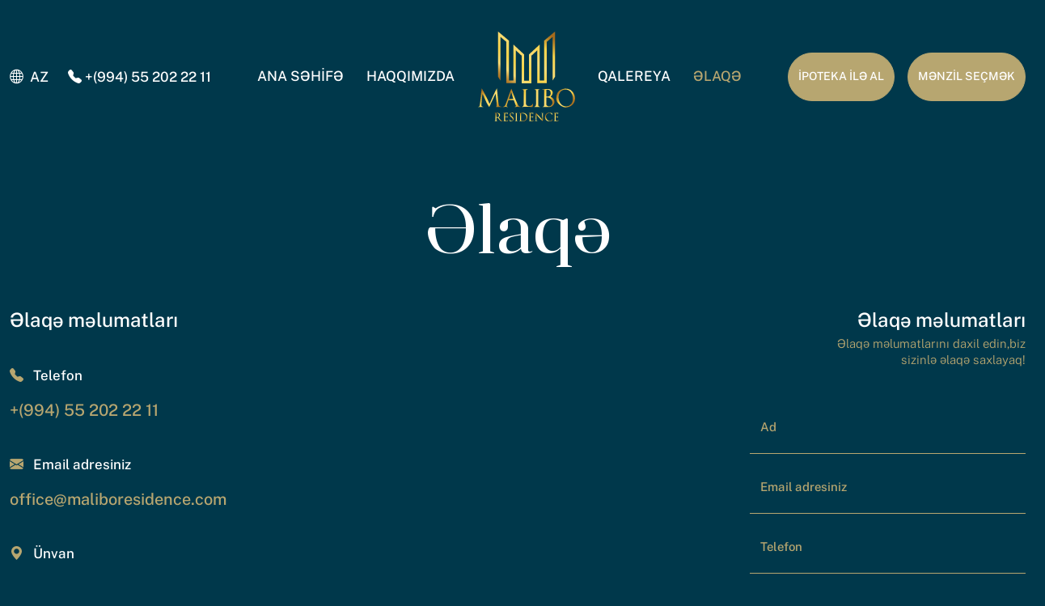

--- FILE ---
content_type: text/html; charset=utf-8
request_url: https://maliboresidence.com/az/elaqe
body_size: 3772
content:

<!DOCTYPE html>
<html lang="az">
<head>
    <meta charset="utf-8">
    <meta name="viewport" content="width=device-width, initial-scale=1">
    <meta http-equiv="X-UA-Compatible" content="ie=edge">
    
    <meta name="language" content="az">
    <meta name="robots" content="index, follow">
    <meta name="title" content="Malibo Residence - Bizimlə əlaqə">
    <meta name="description" content="Ünvan: Salatın Əsgərova, Rəsul Rza, Əlimərdan Topçubaşov və Şamil Əzizbəyov küçələrinin kəsişməsi. Telefon:&#x2B;(994) 55 202 22 11. Email adresiniz:mail@mail.com">
    <meta name="keywords" content="Malibo Residence, yaşayış kompleksidir, premium yaşayış kompleksi, bakının mərkəzində mənzil, yaşayış kompleksi kredit, yaşayış kompleksi bakı, qış parkı ətrafında mənzil, fəvvarələr meydanında mənzil, ev, bina, icarə, mənzil satışı,mənzil alqı satqısı, mənzil alışı, bakida yeni tikili binalar qiymeti, bakıda ən bahalı binalar, bakida hundur binalar, dəniz mənzərəli binalar, parklara açılan binalar, malibo residence əlaqə, ünvan, ">
    <meta property="og:title" content="Malibo Residence - Bizimlə əlaqə" />
    <meta property="og:description" content="Ünvan: Salatın Əsgərova, Rəsul Rza, Əlimərdan Topçubaşov və Şamil Əzizbəyov küçələrinin kəsişməsi. Telefon:&#x2B;(994) 55 202 22 11. Email adresiniz:mail@mail.com" />
    <meta property="og:site_name" content="Malibo Residence" />
    <meta property="og:locale" content="az" />
    <meta property="og:type" content="website" />
    <meta property="og:image" content="~/favicon.ico" />
    <meta property="og:url" content="maliboresidence.com/az/elaqe" />
    <meta name="twitter:title" content="Malibo Residence - Bizimlə əlaqə" />
    <meta name="twitter:description" content="Ünvan: Salatın Əsgərova, Rəsul Rza, Əlimərdan Topçubaşov və Şamil Əzizbəyov küçələrinin kəsişməsi. Telefon:&#x2B;(994) 55 202 22 11. Email adresiniz:mail@mail.com" />
    <meta name="twitter:site" content="Malibo Residence" />
    <meta name="twitter:image" content="~/favicon.ico" />
    <title>Malibo Residence - Bizimlə əlaqə </title>

    <link rel="stylesheet" href="https://cdn.jsdelivr.net/npm/bootstrap@5.1.3/dist/css/bootstrap.min.css">
    <link rel="stylesheet" href="https://cdn.jsdelivr.net/npm/bootstrap-icons@1.6.1/font/bootstrap-icons.css">
    
    <link href="/assets-cms/lib/toastr/build/toastr.min.css" rel="stylesheet" />

    <link rel="preload" as="font" type="font/woff" crossorigin="anonymous" href="/assets/fonts/AngleciaProDisplay.woff">
    <link rel="preload" as="font" type="font/woff2" crossorigin="anonymous" href="/assets/fonts/AngleciaProDisplay.woff2">
    <link rel="preload" as="font" type="font/ttf" crossorigin="anonymous" href="/assets/fonts/PublicSans-Light.ttf">
    <link rel="preload" as="font" type="font/ttf" crossorigin="anonymous" href="/assets/fonts/PublicSans-Medium.ttf">
    <link rel="stylesheet" href="/assets/css/style.min.css?v=CyFfTmEpg6o-GjaUzsnvZ3Vr3jWDAesKo2JXwX0Dn7U" />
    <link rel="icon" href="/favicon.ico" type="image/x-icon">
<script async="" src="https://www.googletagmanager.com/gtag/js?id=G-X8M61BBLT0"></script>
<script>
  window.dataLayer = window.dataLayer || [];
  function gtag(){dataLayer.push(arguments);}
  gtag('js', new Date());

  gtag('config', 'G-X8M61BBLT0');
</script>
</head>
<body>

<header>
    <nav id="navs" class="navbar   navbar-expand-md p-0 m-0 flex-column">
        <div class="container">
            <div
                class="navbar-main w-100 d-flex align-items-center justify-content-between position-relative flex-wrap">
                <div class="left-menu d-flex">
                    <div class="dropdown lang-down d-flex align-items-center">
                        <span class="d-flex align-items-center btn-lang">
                            <i class="bi bi-globe me-2"></i>
                            <span>AZ</span>
                        </span>
                        <ul class="dropdown-menu">
                                <li><a class="dropdown-item" href="/language/change?_lang=en&amp;slugurl=%2Faz%2Felaqe">EN </a></li>
                                <li><a class="dropdown-item" href="/language/change?_lang=ru&amp;slugurl=%2Faz%2Felaqe">RU</a></li>
                        </ul>
                    </div>
                    <span class="ms-2 d-none d-lg-block menu-phone  ms-xl-4">
                        <i class="bi bi-telephone-fill"></i>
                        &#x2B;(994) 55 202 22 11
                    </span>
                </div>
                <a class="navbar-brand p-0 m-0 d-block d-lg-none" href="/az/anasehife">
                        <img class="svg" src="
https://maliboresidence.com/file/logo/20941b475b634f3.svg " alt="navbarlogo">
                </a>
                <div class="navbar-collapse flex-grow-0 align-items-center">
                    <ul class="navbar-nav w-100 h-100  align-items-center justify-content-center">
                        <li class="nav-item">
                            <a class="nav-link d-flex align-items-center " href="/az/anasehife">
                                ANA SƏHİFƏ
                            </a>
                        </li>
                        <li class="nav-item">
                            <a class="nav-link d-flex align-items-center " href="/az/haqqimizda">
                                HAQQIMIZDA
                            </a>
                        </li>
                        <li class="navbar-menu-item d-none d-lg-block">
                            <a class="navbar-brand-menu " href="/az/anasehife">
                                    <img class="svg" src="
https://maliboresidence.com/file/logo/20941b475b634f3.svg " alt="navbarlogo">
                            </a>
                        </li>
                        <li class="nav-item">
                            <a class="nav-link d-flex align-items-center " href="/az/qalerya">
                                QALEREYA
                            </a>
                        </li>
                        <li class="nav-item">
                            <a class="nav-link d-flex align-items-center active" href="/az/elaqe">
                                ƏLAQƏ
                            </a>
                        </li>
                    </ul>
                    <a href="https://www.kapitalbank.az/loans/daxili-ipoteka?utm_medium=banner&utm_source=malibo&utm_campaign=0-CNV-internal-mortgage-loan-AZ&utm_content=-malibo-residence&order-lead=201#MortgageCreditSteppedFormHolder "
                       class="btn btns d-flex align-items-center justify-content-center d-lg-none" target="_blank">
                        İPOTEKA İLƏ AL
                    </a>
                    <a class="btn btn-menzil d-flex align-items-center justify-content-center  d-lg-none" href="/az/otaqlar">
                        MƏNZİL SEÇMƏK
                    </a>
                </div>
                <div class="right-menu d-none d-lg-flex justify-content-end">
                    <a href="https://www.kapitalbank.az/loans/daxili-ipoteka?utm_medium=banner&utm_source=malibo&utm_campaign=0-CNV-internal-mortgage-loan-AZ&utm_content=-malibo-residence&order-lead=201#MortgageCreditSteppedFormHolder "
                       class="btn btns d-flex align-items-center justify-content-center ms-auto me-3" target="_blank">
                        İPOTEKA İLƏ AL
                    </a>
                    <a class="btn btn-menzil d-flex align-items-center justify-content-center ms-auto" href="/az/otaqlar">
                        MƏNZİL SEÇMƏK
                    </a>
                </div>
                <button type="button" class="btn navicon d-block d-lg-none"></button>
            </div>
        </div>
    </nav>
</header>
    
<section>
    <div class="container">
        <div class="partner-heading">
            <p class="heading">Əlaqə</p>
        </div>
        <div class="row alaqa-info-main gx-5">
            <div class="col-12  col-lg-4 left-info">
                <P class="info-heading mb-5">Əlaqə məlumatları</P>
                <div class="info-box mb-5">
                    <span>
                        <i class="bi bi-telephone-fill me-2"></i>
                        Telefon
                    </span>
                    <a href="tel:&#x2B;(994) 55 202 22 11" class="alt-links mt-4">&#x2B;(994) 55 202 22 11</a>
                </div>
                <div class="info-box mb-5">
                    <span>
                        <i class="bi bi-envelope-fill me-2"></i>
                        Email adresiniz
                    </span>
                    <a href="mailto:office@maliboresidence.com" class="alt-links mt-4">office@maliboresidence.com</a>
                </div>
                <div class="info-box mb-5">
                    <span>
                        <i class="bi bi-geo-alt-fill me-2"></i>
                        Ünvan
                    </span>
                    <p class="alt-links mt-4">Salatın Əsgərova, Rəsul Rza, Əlimərdan Topçubaşov və Şamil Əzizbəyov küçələrinin kəsişməsi.</p>
                </div>
            </div>
            <div class="col-12 col-lg-4 center-info">
                <iframe width="100%" height="100%" style="border:0;" allowfullscreen="" loading="lazy"></iframe>
            </div>
            <div class="col-12 col-lg-4 right-info mt-5 mt-lg-0">
                <P class="info-heading">Əlaqə məlumatları</P>
                <p class="small ms-auto mt-2">
                    Əlaqə məlumatlarını daxil edin,biz sizinlə əlaqə saxlayaq!
                </p>
                <form autocomplete="off" method="post" class="mt-5" action="/az/elaqe">
                    <div class="form-floating mb-3">
                        <input type="text" class="form-control" placeholder="Ad" data-val="true" data-val-required="Required field please fill." id="FullName" name="FullName" value="">
                        <label for="floatingInput">Ad</label>
                    </div>
                    <div class="form-floating mb-3">
                        <input type="email" class="form-control" placeholder="Email adresiniz" data-val="true" data-val-required="Required field please fill." id="Email" name="Email" value="">
                        <label for="floatingInput">Email adresiniz</label>
                    </div>
                    <div class="form-floating mb-3">
                        <input type="number" class="form-control" placeholder="Telefon" data-val="true" data-val-required="Required field please fill." id="Phone" name="Phone" value="">
                        <label for="floatingInput">Telefon</label>
                    </div>
                    <div class="form-floating mb-3">
                        <div class="controls col-md-12 mb-4">
                            <div class="dnt_Captcha" id="dnt_Captchad399af69c3d0fff652a7e4a62e4caa61538eb32cef8e4da0ea12950a45783cf0298954"><img alt="captcha" id="dnt_CaptchaImg" name="dnt_CaptchaImg" src="/dntcaptchaimage/show?data=8b2fz13lfm1DlAt5xkV7mknl7fZPTXSYdY_N2pFiuPfO-eC0YbT7Mmlr8TKUNLttHpdEeWcLEba3NDGcrnKfCZYqtmURbgE7" style="margin-bottom: 4px;" /><a class="fas fa-redo btn-sm" data-ajax="true" data-ajax-begin="onRefreshButtonDataAjaxBegin" data-ajax-method="POST" data-ajax-mode="replace-with" data-ajax-update="#dnt_Captchad399af69c3d0fff652a7e4a62e4caa61538eb32cef8e4da0ea12950a45783cf0298954" data-ajax-url="/dntcaptchaimage/refresh?data=bZJZexGuwVVcCftJhO8Ng0n4Pd4maR53mTzji8EWHJmbW7jrCBs0kEJBOf_55lYirb7NpfvUfjkvQDmVM7pklWngxDXSCi28" href="#refresh" id="dnt_CaptchaRefreshButton" name="dnt_CaptchaRefreshButton"></a><input id="DNT_CaptchaText" name="DNT_CaptchaText" type="hidden" value="GOmdYuVYaUXrMvABa0WIHQ" /><div class='input-group'><input autocomplete="off" class="text-box form-control" data-required-msg="L&#xFC;tfen g&#xFC;venlik kodunu do&#x11F;ru girin" data-val="true" data-val-required="L&#xFC;tfen g&#xFC;venlik kodunu do&#x11F;ru girin" dir="ltr" id="DNT_CaptchaInputText" name="DNT_CaptchaInputText" placeholder="L&#xFC;tfen g&#xFC;venlik kodunu girin" required="required" type="text" value="" /></div><span class="text-danger" data-valmsg-for="DNT_CaptchaInputText" data-valmsg-replace="true"></span><input id="DNT_CaptchaToken" name="DNT_CaptchaToken" type="hidden" value="GAivlLkdDYRCoOQl_nmqOL11Azoa7864rgx9tpfUPXafIdc_t1xgakrYRgEaNIAHrc2OJP74yQlucZ3VUCmmkJeNkpbnMjIJsTi5H2f3W2aDBdf1vE5tCmLbLlVpn8M7" /><script type="text/javascript">function onRefreshButtonDataAjaxBegin(xhr, settings) { settings.data = settings.data + '&__RequestVerificationToken=CfDJ8OGFohxD0yFIrM8XrG_SVIUdL8HZJRNY6TiQprD2--6QmaafxzneDRMtfkK3tmfEVtB_WUmKUjoQ6BI-DrvVJ9fXlyw5DOCZp7BAYDbBaNuJi9mt5f0zl2C1QRaGXL-4jTQjSxEfWUwW6lmXarHq89U';  }</script></div>
                        </div>
                    </div>
                    <button type="submit"  class="btn btn-send d-flex align-items-center justify-content-center mt-5 mx-auto">Göndər</button>
                <input name="__RequestVerificationToken" type="hidden" value="CfDJ8OGFohxD0yFIrM8XrG_SVIUdL8HZJRNY6TiQprD2--6QmaafxzneDRMtfkK3tmfEVtB_WUmKUjoQ6BI-DrvVJ9fXlyw5DOCZp7BAYDbBaNuJi9mt5f0zl2C1QRaGXL-4jTQjSxEfWUwW6lmXarHq89U" /></form>
            </div>
        </div>
    </div>
</section>

    


<footer>
    <div class="container">
        <div class="footer-main">
            <div class="col-12 col-lg-10 col-xl-7 col-xxl-5 mx-auto d-flex flex-column align-items-center">
                <div class="footer-logo mx-auto d-block mb-lg-0 mb-4">
                        <img class="svg" src="
https://maliboresidence.com/file/logo/20941b475b634f3.svg " alt="">
                </div>
                <ul class="footer-menu-list d-flex align-items-center my-4 flex-column flex-lg-row my-lg-5">
                    <li class="footer-menu-item">
                        <a class="footer-menu-links" href="/az/anasehife">ANA SƏHİFƏ</a>
                    </li>
                    <li class="footer-menu-item">
                        <a class="footer-menu-links" href="/az/haqqimizda">HAQQIMIZDA</a>
                    </li>
                    <li class="footer-menu-item">
                        <a class="footer-menu-links" href="/az/qalerya">QALEREYA</a>
                    </li>
                    <li class="footer-menu-item">
                        <a class="footer-menu-links" href="/az/elaqe">ƏLAQƏ</a>
                    </li>
                    <li class="footer-menu-item dropdown">
                        <button class="btn btn-footer-lang" type="button" id="footerlang" data-bs-toggle="dropdown" aria-expanded="false">
                            <i class="bi bi-globe me-2"></i>
                            <span>AZ</span>
                        </button>
                        <ul class="dropdown-menu" aria-labelledby="footerlang">
                                <li><a class="dropdown-item" href="/language/change?_lang=en&amp;slugurl=%2Faz%2Felaqe">EN </a></li>
                                <li><a class="dropdown-item" href="/language/change?_lang=ru&amp;slugurl=%2Faz%2Felaqe">RU</a></li>
                        </ul>
                    </li>
                </ul>
                <ul class="social-list d-flex align-items-center mb-4 mb-lg-5">
                    <li>
                        <a target="_blank" href="https://www.facebook.com/maliboresidencebaku"><i class="bi bi-facebook"></i></a>
                    </li>
                    <li>
                        <a target="_blank" href="https://instagram.com/maliboresidencebaku?utm_medium=copy_lin"><i class="bi bi-instagram"></i></a>
                    </li>
                    <li>
                        <a target="_blank" href="https://twitter.com/maliboresidence"><i class="bi bi-twitter"></i></a>
                    </li>
                </ul>
                <a href="tel:&#x2B;(994) 55 202 22 11" class="footer-phone mb-4 mb-lg-5">
                    &#x2B;(994) 55 202 22 11
                </a>
                <p class="copright">© Copyright 2026, Malibo. All right reserved </p>
            </div>
        </div>

    </div>
</footer>    <div class="overlay-body w-100 position-fixed top-0"></div>

    <script src="https://cdnjs.cloudflare.com/ajax/libs/jquery/3.6.0/jquery.min.js"></script>
    <script src="https://cdn.jsdelivr.net/npm/bootstrap@5.1.3/dist/js/bootstrap.bundle.min.js"></script>
    
    
     
<script src="https://cdn.jsdelivr.net/npm/jquery-validation@1.19.2/dist/jquery.validate.min.js"></script>
<script src="https://cdnjs.cloudflare.com/ajax/libs/jquery-ajax-unobtrusive/3.2.6/jquery.unobtrusive-ajax.min.js"></script>
<script src="https://cdnjs.cloudflare.com/ajax/libs/jquery-validation-unobtrusive/3.2.11/jquery.validate.unobtrusive.min.js"></script>

    
    <script src="/assets-cms/lib/toastr/build/toastr.min.js"></script>
    <script src="https://cdnjs.cloudflare.com/ajax/libs/OwlCarousel2/2.3.4/owl.carousel.min.js"></script>

    <script src="/assets/js/style.js?v=jkqr8Ut-IX5XF8aHn4Arp-uUPdpjyf6bjffhJLLJCo4"></script>
</body>
</html>


--- FILE ---
content_type: text/css
request_url: https://maliboresidence.com/assets/css/style.min.css?v=CyFfTmEpg6o-GjaUzsnvZ3Vr3jWDAesKo2JXwX0Dn7U
body_size: 7254
content:
@font-face{font-family:'PublicSans-Medium';src:url("../fonts/PublicSans-Medium.ttf") format("truetype");font-weight:500;font-style:normal;font-display:swap}@font-face{font-family:'PublicSans-Light';src:url("../fonts/PublicSans-Light.ttf") format("truetype");font-weight:300;font-display:swap}@font-face{font-family:'Anglecia-Pro-Display-web';src:url("../fonts/AngleciaProDisplay.woff2") format("woff2"),url("../fonts/AngleciaProDisplay.woff") format("woff");font-weight:400;font-style:normal;font-display:swap}.navbar .navbar-main .navbar-brand .svg,.navbar .navbar-main .navbar-brand img,.navbar .navbar-main .navbar-collapse .navbar-nav .navbar-menu-item .navbar-brand-menu .svg,.navbar .navbar-main .navbar-collapse .navbar-nav .navbar-menu-item .navbar-brand-menu img{width:100%;height:100%;-o-object-fit:cover;object-fit:cover}.navbar .navbar-main .left-menu .lang-down .btn-lang,.navbar .navbar-main .left-menu .lang-down .dropdown-menu .dropdown-item.active,.navbar .navbar-main .left-menu .lang-down .dropdown-menu .dropdown-item:focus,.navbar .navbar-main .left-menu .lang-down .dropdown-menu .dropdown-item:hover,.navbar .navbar-main .right-menu .btns,.navbar .navbar-main .right-menu .btn-menzil,footer .footer-main .footer-menu-list .footer-menu-item .btn-footer-lang,footer .footer-main .footer-menu-list .footer-menu-item .footer-menu-links,footer .footer-main .footer-menu-list .dropdown .dropdown-menu .dropdown-item.active,footer .footer-main .footer-menu-list .dropdown .dropdown-menu .dropdown-item:focus,footer .footer-main .footer-menu-list .dropdown .dropdown-menu .dropdown-item:hover,footer .footer-main .social-list li a,footer .footer-main .social-list li a i,.alaqa-info-main .right-info form .btn-send,.galeria-main .galeria-card i,.galeria-main .galeria-card::before,.galeria-main .galeria-card::after,.home-about-section .home-about-image .btn-home-about,.home-galeria-section .home-galeria-slider .owl-item,.home-galeria-section .home-galeria-slider .galeria-card,.home-galeria-section .home-galeria-slider .galeria-card i,.home-galeria-section .home-galeria-slider .galeria-card .home-galeria-text,.home-galeria-section .home-galeria-slider .galeria-card::before,.home-galeria-section .home-galeria-slider .galeria-card::after,.home-galeria-section .home-galeria-slider .owl-nav .owl-prev i,.home-galeria-section .home-galeria-slider .owl-nav .owl-next i,.home-galeria-section .galeria-daha-cox,.blok-secim-main .left-blok-sec .blok-info-main .btn-malumat-devam,.blok-secim-detail-main .detail-blok-text .left-alt .btn-muracat,.blok-secim-detail-main .detail-blok-text .left-alt .btn-prev,.blok-secim-detail-main .detail-blok-slider .owl-nav .owl-prev i,.blok-secim-detail-main .detail-blok-slider .owl-nav .owl-next i,.etraflı-malumat-section .etraflı-malumat-main .btn-malumat-cox,.muracat-modal .modal-dialog .modal-content .modal-body form .btn-send-muracat{-webkit-transition:all .3s ease-in;transition:all .3s ease-in}.haqqımızda-header-main .about-header-alt .left::after,.yerlesme-section .about-yerlesme-main .yerlesme-plans .right::after,.malibo-reidence-section .serbest-layihale .left::after{content:'';position:absolute;width:100%;height:63px;border-radius:50%;background-color:transparent;left:0;right:0;top:0;bottom:0;z-index:-1;margin:auto;-webkit-box-shadow:10px 281px 24px 0px rgba(0,0,0,0.2);box-shadow:10px 281px 24px 0px rgba(0,0,0,0.2);z-index:2}html,body,div,span,applet,object,iframe,blockquote,pre,a,abbr,acronym,address,big,cite,code,del,dfn,em,font,img,ins,kbd,q,s,samp,small,strike,sub,sup,tt,var,b,u,i,center,dl,dt,dd,ol,ul,li,fieldset,form,label,legend,table,caption,tbody,tfoot,thead,tr{margin:0;padding:0;border:0;outline:0}html,body{height:100%;overflow-x:hidden !important}body{line-height:1}ol,ul{list-style:none}table{border-collapse:collapse;border-spacing:0}body{font-size:17px;font-family:"PublicSans-Medium", sans-serif;-webkit-box-sizing:border-box;box-sizing:border-box;color:#fff;position:relative;overflow-x:hidden !important;background-color:#00384b}div,span,body p{margin:0px;padding:0px}a{text-decoration:none !important}a:hover{text-decoration:none !important}input:focus{-webkit-box-shadow:none;box-shadow:none}.btn:focus{-webkit-box-shadow:none !important;box-shadow:none !important}input[type=number]::-webkit-inner-spin-button,input[type=number]::-webkit-outer-spin-button{-webkit-appearance:none;margin:0}@media (min-width: 1200px){.container-lg,.container-md,.container-xl,.container-sm,.container,.container-xxl{max-width:1650px}}.rotate-90{-webkit-transform:rotate(-180deg);transform:rotate(-180deg);display:inline-block;-webkit-transition:0.3s ease all;transition:0.3s ease all}.toast-container{top:10px;right:25px;z-index:1}.toast-container .toast-alaqa{background-color:#419c31}.toast-container .toast-alaqa .toast-body{color:#fff;padding:20px}.lb-loader,.lightbox{position:fixed}.input-validation-error{border-color:#dd1919 !important}.field-validation-error>span{display:block !important;margin-top:4px;margin-left:21px;color:#ffff;position:absolute;background-color:#dd1919;font-size:16px;font-family:"PublicSans-Medium";padding:6px 8px 7px;border-radius:23px;z-index:4}.field-validation-error>span::before{content:"\f235";font-size:14px;color:#dd1919;font-family:bootstrap-icons !important;font-style:normal;font-weight:normal !important;font-variant:normal;text-transform:none;position:absolute;left:50%;top:-5%;-webkit-transform:translate(-50%, -50%);transform:translate(-50%, -50%)}section{position:relative}.overflow{overflow:hidden}.overlay-body{height:100vh;background-color:rgba(0,0,0,0.5);display:none;z-index:1;-webkit-animation:fade-in 0.3s ease-in both;animation:fade-in 0.3s ease-in both}@-webkit-keyframes fade-in{0%{opacity:0}100%{opacity:1}}@keyframes fade-in{0%{opacity:0}100%{opacity:1}}button[type="submit"]{position:relative}button[type="submit"] .spinner-border{position:absolute;left:43%;display:none;top:13px;width:25px;height:25px;border:3px solid;border-right-color:transparent}@media (min-width: 320px) and (max-width: 684px){button[type="submit"] .spinner-border{left:45%}}button[type="submit"] .spinner-border.show{display:block}#dnt_CaptchaImg{width:23%}.partner-heading{text-align:center}.partner-heading .heading{font-size:calc(28px + 4.5vw);font-family:"Anglecia-Pro-Display-web";color:#ffffff;margin-bottom:20px}@media (min-width: 1600px){.partner-heading .heading{font-size:100px}}.navbar{background-color:#00384b;padding:32px 0 !important}@media (min-width: 320px) and (max-width: 684px){.navbar{padding:10px 0 !important}}.navbar .navbar-main{height:125px}@media (min-width: 320px) and (max-width: 684px){.navbar .navbar-main{height:100px}}.navbar .navbar-main .navbar-brand{width:110px;height:111px;position:relative;z-index:1}@media (min-width: 992px) and (max-width: 1199px){.navbar .navbar-main .navbar-brand{width:85px}}@media (max-width: 991px){.navbar .navbar-main .navbar-brand{width:85px;height:-webkit-fit-content;height:-moz-fit-content;height:fit-content}}.navbar .navbar-main .left-menu{padding-top:11px;position:relative;z-index:1}@media (max-width: 991px){.navbar .navbar-main .left-menu{width:-webkit-fit-content;width:-moz-fit-content;width:fit-content}}.navbar .navbar-main .left-menu .lang-down{position:relative;cursor:pointer}.navbar .navbar-main .left-menu .lang-down:hover .dropdown-menu{display:block}.navbar .navbar-main .left-menu .lang-down>.dropdown-menu{width:100%}.navbar .navbar-main .left-menu .lang-down>.dropdown-menu .dropdown-item{overflow-wrap:anywhere;white-space:inherit}.navbar .navbar-main .left-menu .lang-down .btn-lang{color:#ffffff;font-family:"PublicSans-Medium";padding-bottom:10px}@media (min-width: 992px) and (max-width: 1199px){.navbar .navbar-main .left-menu .lang-down .btn-lang{font-size:14px}}.navbar .navbar-main .left-menu .lang-down .btn-lang:hover,.navbar .navbar-main .left-menu .lang-down .btn-lang.active{color:#b7a670}.navbar .navbar-main .left-menu .lang-down .dropdown-menu{overflow:hidden;z-index:2;border-radius:0px;background-color:#b7a670;border:none;-webkit-animation:fade-in 0.3s ease-in both;animation:fade-in 0.3s ease-in both;min-width:0;padding:5px 0px;top:25px;border-bottom-left-radius:10px;border-bottom-right-radius:10px;width:-webkit-fit-content;width:-moz-fit-content;width:fit-content}@-webkit-keyframes fade-in{0%{opacity:0}100%{opacity:1}}@keyframes fade-in{0%{opacity:0}100%{opacity:1}}.navbar .navbar-main .left-menu .lang-down .dropdown-menu .dropdown-item{width:100%;font-family:"PublicSans-Medium";color:#ffffff;font-size:16px;cursor:pointer;padding:10px 12px}@media (max-width: 991px){.navbar .navbar-main .left-menu .lang-down .dropdown-menu .dropdown-item{text-align:center;display:block}}@media (min-width: 992px) and (max-width: 1199px){.navbar .navbar-main .left-menu .lang-down .dropdown-menu .dropdown-item{font-size:12px}}@media (min-width: 320px) and (max-width: 684px){.navbar .navbar-main .left-menu .lang-down .dropdown-menu .dropdown-item{font-size:15px}}.navbar .navbar-main .left-menu .lang-down .dropdown-menu .dropdown-item.active,.navbar .navbar-main .left-menu .lang-down .dropdown-menu .dropdown-item:focus,.navbar .navbar-main .left-menu .lang-down .dropdown-menu .dropdown-item:hover{background-color:#00384b;color:#fff}.navbar .navbar-main .left-menu .lang-down .dropdown-menu .dropdown-item:last-child{margin-bottom:0px}@media (min-width: 992px) and (max-width: 1199px){.navbar .navbar-main .left-menu .menu-phone{font-size:13px}}.navbar .navbar-main .navbar-collapse{z-index:4}@media (max-width: 991px){.navbar .navbar-main .navbar-collapse{height:100vh;-webkit-transition:ease 0.3s all;transition:ease 0.3s all;position:fixed;background-color:#b7a670;padding:0 0px;-webkit-box-shadow:0 3px 25px rgba(37,77,128,0.25);box-shadow:0 3px 25px rgba(37,77,128,0.25);right:-100%;top:0px}}@media (min-width: 685px) and (max-width: 991px){.navbar .navbar-main .navbar-collapse{width:40%}}@media (min-width: 320px) and (max-width: 684px){.navbar .navbar-main .navbar-collapse{width:50%}}@media (max-width: 991px){.navbar .navbar-main .navbar-collapse .navbar-nav{-webkit-box-orient:vertical;-webkit-box-direction:normal;-ms-flex-direction:column;flex-direction:column}}.navbar .navbar-main .navbar-collapse .navbar-nav .nav-item{margin-right:calc(21px + .5625vw)}@media (min-width: 1600px){.navbar .navbar-main .navbar-collapse .navbar-nav .nav-item{margin-right:30px}}.navbar .navbar-main .navbar-collapse .navbar-nav .nav-item:last-child{margin-right:0px}@media (min-width: 1200px) and (max-width: 1300px){.navbar .navbar-main .navbar-collapse .navbar-nav .nav-item{margin-right:calc(21px + .5625vw)}}@media (min-width: 1200px) and (max-width: 1300px) and (min-width: 1600px){.navbar .navbar-main .navbar-collapse .navbar-nav .nav-item{margin-right:30px}}.navbar .navbar-main .navbar-collapse .navbar-nav .nav-item:nth-child(2){margin-right:0px}@media (min-width: 992px) and (max-width: 1199px){.navbar .navbar-main .navbar-collapse .navbar-nav .nav-item{margin-right:20px}}@media (max-width: 991px){.navbar .navbar-main .navbar-collapse .navbar-nav .nav-item{width:100%;height:-webkit-fit-content;height:-moz-fit-content;height:fit-content;margin-right:0px;margin-bottom:25px}}.navbar .navbar-main .navbar-collapse .navbar-nav .nav-item .nav-link{color:#fff;font-family:"PublicSans-Medium";font-size:17px;position:relative;cursor:pointer;padding:0px}@media (min-width: 992px) and (max-width: 1199px){.navbar .navbar-main .navbar-collapse .navbar-nav .nav-item .nav-link{font-size:13px}}@media (min-width: 992px) and (max-width: 1199px){[lang="ru"] .navbar .navbar-main .navbar-collapse .navbar-nav .nav-item .nav-link{font-size:12px}}@media (max-width: 991px){.navbar .navbar-main .navbar-collapse .navbar-nav .nav-item .nav-link{text-align:center;display:block !important;width:-webkit-fit-content;width:-moz-fit-content;width:fit-content;margin:auto}.navbar .navbar-main .navbar-collapse .navbar-nav .nav-item .nav-link.active,.navbar .navbar-main .navbar-collapse .navbar-nav .nav-item .nav-link:hover{color:#00384b !important}}@media (min-width: 320px) and (max-width: 684px){.navbar .navbar-main .navbar-collapse .navbar-nav .nav-item .nav-link{font-size:16px}}.navbar .navbar-main .navbar-collapse .navbar-nav .nav-item .nav-link.active,.navbar .navbar-main .navbar-collapse .navbar-nav .nav-item .nav-link:hover{color:#b7a670}.navbar .navbar-main .navbar-collapse .navbar-nav .navbar-menu-item{margin:0 calc(22.5px + 1.40625vw)}@media (min-width: 1600px){.navbar .navbar-main .navbar-collapse .navbar-nav .navbar-menu-item{margin:0 45px}}@media (min-width: 992px) and (max-width: 1199px){.navbar .navbar-main .navbar-collapse .navbar-nav .navbar-menu-item{margin:0 calc(20.2px + .1125vw)}}@media (min-width: 992px) and (max-width: 1199px) and (min-width: 1600px){.navbar .navbar-main .navbar-collapse .navbar-nav .navbar-menu-item{margin:0 22px}}@media (min-width: 1200px) and (max-width: 1300px){.navbar .navbar-main .navbar-collapse .navbar-nav .navbar-menu-item{margin:0 calc(21px + .5625vw)}}@media (min-width: 1200px) and (max-width: 1300px) and (min-width: 1600px){.navbar .navbar-main .navbar-collapse .navbar-nav .navbar-menu-item{margin:0 30px}}.navbar .navbar-main .navbar-collapse .navbar-nav .navbar-menu-item .navbar-brand-menu{display:block;width:120px}@media (min-width: 992px) and (max-width: 1199px){.navbar .navbar-main .navbar-collapse .navbar-nav .navbar-menu-item .navbar-brand-menu{width:85px}}@media (max-width: 991px){.navbar .navbar-main .navbar-collapse .navbar-nav .navbar-menu-item .navbar-brand-menu{width:85px}}.navbar .navbar-main .navbar-collapse .btns,.navbar .navbar-main .navbar-collapse .btn-menzil{position:absolute;bottom:53px;left:50%;-webkit-transform:translate(-50%);transform:translate(-50%);width:-webkit-fit-content;width:-moz-fit-content;width:fit-content;border:1px solid #00384b;font-family:"PublicSans-Medium";font-size:14px;border-radius:20px;padding:10px 20px;background-color:#00384b;color:#fff}@media (max-width: 991px){.navbar .navbar-main .navbar-collapse .btns,.navbar .navbar-main .navbar-collapse .btn-menzil{bottom:134px}}.navbar .navbar-main .navbar-collapse .btns.active,.navbar .navbar-main .navbar-collapse .btns:hover,.navbar .navbar-main .navbar-collapse .btn-menzil.active,.navbar .navbar-main .navbar-collapse .btn-menzil:hover{background-color:#00384b;color:#fff}.navbar .navbar-main .navbar-collapse .btns{bottom:190px}.navbar .navbar-main .navbar-collapse--active{right:0px}.navbar .navbar-main .right-menu{position:relative;z-index:1}.navbar .navbar-main .right-menu .btns,.navbar .navbar-main .right-menu .btn-menzil{color:#b7a670;height:60px;border-radius:30px;font-family:"PublicSans-Medium";font-size:17px;border:1px solid #b7a670;background-color:#b7a670;color:#fff}@media (min-width: 1200px) and (max-width: 1300px){.navbar .navbar-main .right-menu .btns,.navbar .navbar-main .right-menu .btn-menzil{font-size:14px}}@media (min-width: 992px) and (max-width: 1199px){.navbar .navbar-main .right-menu .btns,.navbar .navbar-main .right-menu .btn-menzil{width:116px;font-size:13px;height:49px}}.navbar .navbar-main .right-menu .btns.active,.navbar .navbar-main .right-menu .btns:hover,.navbar .navbar-main .right-menu .btn-menzil.active,.navbar .navbar-main .right-menu .btn-menzil:hover{background-color:#b7a670;color:#fff}.navbar .navbar-main .navicon{z-index:5;height:23px;top:0px;right:0px;position:relative}@media (max-width: 991px){.navbar .navbar-main .navicon{display:block !important;top:1px}}.navbar .navbar-main .navicon::before{-webkit-box-shadow:#fff 0 14px 0 0;box-shadow:#fff 0 14px 0 0;position:absolute;top:0px}.navbar .navbar-main .navicon::after{position:absolute;top:7px}.navbar .navbar-main .navicon::before,.navbar .navbar-main .navicon::after{background:#fff;-webkit-backface-visibility:hidden;backface-visibility:hidden;content:"";height:3px;width:25px;left:0;border-radius:5px}.navbar .navbar-main .navicon--active::before{background:#fff;-webkit-box-shadow:#fff 0 0 0 0;box-shadow:#fff 0 0 0 0;top:9px;border-radius:0px;-webkit-transform:rotate(225deg);transform:rotate(225deg);width:25px !important}.navbar .navbar-main .navicon--active::after{background:#fff;top:9px;-webkit-transform:rotate(315deg);border-radius:0px;transform:rotate(315deg);width:25px !important;margin-left:inherit}.navbar-absolute{position:absolute;top:32px;width:100%;bottom:0;left:0;right:0;padding:0 !important}@media (min-width: 320px) and (max-width: 684px){.navbar-absolute{top:10px}}.navbar-absolute .navbar-main{padding:0px}.navbar-absolute .right-menu .btn-menzil{background-color:#b7a670;color:#fff !important}section{padding:calc(24px + 2.25vw) 0 calc(26px + 3.375vw)}@media (min-width: 1600px){section{padding:60px 0 80px}}footer .footer-main{border-top:1px solid rgba(255,255,255,0.5);padding:calc(24.9px + 2.75625vw) 0}@media (min-width: 1600px){footer .footer-main{padding:69px 0}}footer .footer-main .footer-logo{width:170px}@media (max-width: 991px){footer .footer-main .footer-logo{width:120px}}footer .footer-main .footer-logo .svg{width:100%;height:100%;-o-object-fit:cover;object-fit:cover}footer .footer-main .footer-menu-list .footer-menu-item{margin-right:calc(23px + 1.6875vw)}@media (min-width: 1600px){footer .footer-main .footer-menu-list .footer-menu-item{margin-right:50px}}@media (max-width: 991px){footer .footer-main .footer-menu-list .footer-menu-item{margin-right:0px;margin-bottom:20px}}@media (min-width: 1301px) and (max-width: 1600px){footer .footer-main .footer-menu-list .footer-menu-item{margin-right:15px}}@media (min-width: 1200px) and (max-width: 1300px){footer .footer-main .footer-menu-list .footer-menu-item{margin-right:15px}}@media (min-width: 992px) and (max-width: 1199px){footer .footer-main .footer-menu-list .footer-menu-item{margin-right:15px}}footer .footer-main .footer-menu-list .footer-menu-item:last-child{margin-right:0px}footer .footer-main .footer-menu-list .footer-menu-item .btn-footer-lang,footer .footer-main .footer-menu-list .footer-menu-item .footer-menu-links{color:#ffffff;font-size:17px;font-family:"PublicSans-Medium"}footer .footer-main .footer-menu-list .footer-menu-item .btn-footer-lang:hover,footer .footer-main .footer-menu-list .footer-menu-item .footer-menu-links:hover{color:#b7a670}@media (min-width: 1301px) and (max-width: 1600px){footer .footer-main .footer-menu-list .footer-menu-item .btn-footer-lang,footer .footer-main .footer-menu-list .footer-menu-item .footer-menu-links{font-size:14px}}@media (min-width: 992px) and (max-width: 1199px){footer .footer-main .footer-menu-list .footer-menu-item .btn-footer-lang,footer .footer-main .footer-menu-list .footer-menu-item .footer-menu-links{font-size:15px}}footer .footer-main .footer-menu-list .dropdown .btn-footer-lang{padding:0px}footer .footer-main .footer-menu-list .dropdown .dropdown-menu{overflow:hidden;z-index:2;border-radius:0px;background-color:#b7a670;border:none;-webkit-animation:fade-in 0.3s ease-in both;animation:fade-in 0.3s ease-in both;min-width:0;padding:5px 0px;top:25px;border-bottom-left-radius:10px;border-bottom-right-radius:10px;width:100%}@-webkit-keyframes fade-in{0%{opacity:0}100%{opacity:1}}@keyframes fade-in{0%{opacity:0}100%{opacity:1}}footer .footer-main .footer-menu-list .dropdown .dropdown-menu .dropdown-item{width:100%;font-family:"PublicSans-Medium";color:#ffffff;font-size:16px;cursor:pointer;text-align:center;padding:10px 12px}@media (max-width: 991px){footer .footer-main .footer-menu-list .dropdown .dropdown-menu .dropdown-item{text-align:center;display:block}}@media (min-width: 320px) and (max-width: 684px){footer .footer-main .footer-menu-list .dropdown .dropdown-menu .dropdown-item{font-size:15px}}footer .footer-main .footer-menu-list .dropdown .dropdown-menu .dropdown-item.active,footer .footer-main .footer-menu-list .dropdown .dropdown-menu .dropdown-item:focus,footer .footer-main .footer-menu-list .dropdown .dropdown-menu .dropdown-item:hover{background-color:#00384b;color:#fff}footer .footer-main .footer-menu-list .dropdown .dropdown-menu .dropdown-item:last-child{margin-bottom:0px}footer .footer-main .social-list li{margin-right:calc(22px + 1.125vw)}@media (min-width: 1600px){footer .footer-main .social-list li{margin-right:40px}}footer .footer-main .social-list li:last-child{margin-right:0px}footer .footer-main .social-list li a:hover i{color:#b7a670}footer .footer-main .social-list li a i{font-size:calc(21px + .5625vw);color:#fff}@media (min-width: 1600px){footer .footer-main .social-list li a i{font-size:30px}}footer .footer-main .footer-phone{color:#fff;font-family:"PublicSans-Medium"}footer .footer-main .copright{font-size:17px;color:#fff;font-family:"PublicSans-Light"}.alaqa-info-main{padding:calc(22px + 1.125vw) 0 calc(25px + 2.8125vw)}@media (min-width: 1600px){.alaqa-info-main{padding:40px 0 70px}}.alaqa-info-main .left-info .info-heading{font-size:calc(20.5px + .28125vw);color:#ffffff;font-family:"PublicSans-Medium"}@media (min-width: 1600px){.alaqa-info-main .left-info .info-heading{font-size:25px}}.alaqa-info-main .left-info .info-box:last-child .alt-links{width:399px;line-height:27px}@media (min-width: 992px) and (max-width: 1199px){.alaqa-info-main .left-info .info-box:last-child .alt-links{width:100%}}.alaqa-info-main .left-info .info-box span i{color:#b7a670;font-size:17px}.alaqa-info-main .left-info .info-box .alt-links{display:block;color:#b7a670;font-family:"PublicSans-Medium";font-size:20px}.alaqa-info-main .center-info iframe{height:460px}@media (min-width: 320px) and (max-width: 684px){.alaqa-info-main .center-info iframe{height:350px}}.alaqa-info-main .right-info{padding-left:calc(26px + 3.375vw)}@media (min-width: 1600px){.alaqa-info-main .right-info{padding-left:80px}}@media (min-width: 992px) and (max-width: 1199px){.alaqa-info-main .right-info{padding-left:calc(21px + .5625vw)}}@media (min-width: 992px) and (max-width: 1199px) and (min-width: 1600px){.alaqa-info-main .right-info{padding-left:30px}}.alaqa-info-main .right-info .info-heading{font-size:calc(20.5px + .28125vw);color:#ffffff;font-family:"PublicSans-Medium";text-align:end}@media (min-width: 1600px){.alaqa-info-main .right-info .info-heading{font-size:25px}}.alaqa-info-main .right-info .small{color:#b7a670;font-family:"PublicSans-Light";width:242px;text-align:end;line-height:20px}.alaqa-info-main .right-info form .form-floating label{font-size:15px;color:#b7a670;font-family:"PublicSans-Medium"}.alaqa-info-main .right-info form .form-floating .form-control{border:none;background-color:transparent;border-bottom:1px solid #b7a670;border-radius:0px;color:#ffffff;font-family:"PublicSans-Medium"}.alaqa-info-main .right-info form .form-floating .form-control:focus{-webkit-box-shadow:none;box-shadow:none}.alaqa-info-main .right-info form .btn-send{width:153px;height:60px;border-radius:30px;border:1px solid #b7a670;color:#b7a670;font-family:"PublicSans-Light"}.alaqa-info-main .right-info form .btn-send:hover{background-color:#b7a670;color:#fff}.galeria-main{-webkit-column-count:3;column-count:3;-webkit-column-gap:70px;column-gap:70px;padding:calc(25px + 2.8125vw) 0}@media (min-width: 1600px){.galeria-main{padding:70px 0}}@media (min-width: 992px) and (max-width: 1199px){.galeria-main{-webkit-column-gap:50px;column-gap:50px}}@media (max-width: 991px){.galeria-main{-webkit-column-count:2;column-count:2;-webkit-column-gap:30px;column-gap:30px}}@media (min-width: 320px) and (max-width: 684px){.galeria-main{-webkit-column-count:1;column-count:1;-webkit-column-gap:40px;column-gap:40px}}.galeria-main .galeria-card{display:inline-block;position:relative;margin-bottom:50px}.galeria-main .galeria-card i{font-size:calc(22px + 1.125vw);opacity:0;color:#fff}@media (min-width: 1600px){.galeria-main .galeria-card i{font-size:40px}}.galeria-main .galeria-card:hover i{opacity:1}.galeria-main .galeria-card:hover::before{opacity:1}.galeria-main .galeria-card:hover::after{opacity:1;top:20px;left:20px}.galeria-main .galeria-card img{width:100%;height:100%;-o-object-fit:cover;object-fit:cover}.galeria-main .galeria-card::before{content:'';background-color:rgba(0,56,75,0.41);width:100%;height:100%;position:absolute;top:0px;opacity:0}.galeria-main .galeria-card::after{content:'';width:100%;height:100%;position:absolute;top:0px;left:0px;background-color:rgba(183,166,112,0.31);opacity:0;z-index:-1}.home-header-section .home-header-main{position:relative;height:84vh;width:100%}@media (min-width: 992px) and (max-width: 1199px){.home-header-section .home-header-main{height:64vh}}@media (min-width: 685px) and (max-width: 991px){.home-header-section .home-header-main{height:55vh}}@media (min-width: 320px) and (max-width: 684px){.home-header-section .home-header-main{height:40vh}}.home-header-section .home-header-main::before{content:'';width:100%;height:100%;background-image:-webkit-gradient(linear, left top, left bottom, from(rgba(0,56,75,0.7)), to(rgba(0,56,75,0.4)));background-image:linear-gradient(180deg, rgba(0,56,75,0.7) 0%, rgba(0,56,75,0.4) 100%);position:absolute;top:0px}.home-header-section .home-header-main video{width:100%;height:100%;-o-object-fit:cover;object-fit:cover}.home-malibo-residance .home-malibo-main{position:relative;padding:calc(23px + 1.6875vw) 0 calc(32px + 6.75vw)}@media (min-width: 1600px){.home-malibo-residance .home-malibo-main{padding:50px 0 140px}}.home-malibo-residance .home-malibo-main .home-malibo-heading{font-size:calc(35px + 8.4375vw);font-family:"Anglecia-Pro-Display-web";color:#fff;position:absolute;left:0px;top:-273px}@media (min-width: 1600px){.home-malibo-residance .home-malibo-main .home-malibo-heading{font-size:170px}}@media (min-width: 992px) and (max-width: 1199px){.home-malibo-residance .home-malibo-main .home-malibo-heading{top:-184px}}@media (min-width: 1200px) and (max-width: 1300px){.home-malibo-residance .home-malibo-main .home-malibo-heading{top:-224px}}@media (min-width: 1301px) and (max-width: 1600px){.home-malibo-residance .home-malibo-main .home-malibo-heading{top:-250px}}@media (min-width: 685px) and (max-width: 991px){.home-malibo-residance .home-malibo-main .home-malibo-heading{top:-150px}}@media (min-width: 320px) and (max-width: 684px){.home-malibo-residance .home-malibo-main .home-malibo-heading{position:inherit;left:inherit;top:inherit}}.home-malibo-residance .home-malibo-main .home-malibo-heading strong{color:#b7a670;font-weight:300}.home-malibo-residance .home-malibo-main .btn-down{width:70px;height:70px;border:1px solid #b7a670;border-radius:50%;display:block;margin-left:auto}@media (min-width: 320px) and (max-width: 684px){.home-malibo-residance .home-malibo-main .btn-down{margin-top:20px}}.home-malibo-residance .home-malibo-main .btn-down i{color:#fff;font-size:25px}.home-malibo-residance .home-malibo-main .btn-down:hover{background-color:#b7a670}.home-malibo-residance .home-malibo-main .malibo-residance-text .left p{color:#b7a670;font-size:20px;line-height:28px}.home-malibo-residance .home-malibo-main .malibo-residance-text .right p{color:#fff;font-size:20px;line-height:28px;font-family:"PublicSans-Light"}.home-about-section .home-about-image{width:100%;height:500px;position:relative}@media (max-width: 991px){.home-about-section .home-about-image{margin-bottom:30px}}@media (min-width: 685px) and (max-width: 991px){.home-about-section .home-about-image{height:340px}}@media (min-width: 320px) and (max-width: 684px){.home-about-section .home-about-image{height:205px}}.home-about-section .home-about-image::before{content:'';width:100%;height:100%;position:absolute;top:0px;background-color:rgba(0,56,75,0.4)}.home-about-section .home-about-image img{width:100%;height:100%;-o-object-fit:cover;object-fit:cover}.home-about-section .home-about-image .about-heading{font-size:calc(25px + 2.8125vw);color:#fff;font-family:"Anglecia-Pro-Display-web"}@media (min-width: 1600px){.home-about-section .home-about-image .about-heading{font-size:70px}}.home-about-section .home-about-image .btn-home-about{width:100px;height:100px;border:1px solid #b7a670;border-radius:50%;color:#ffffff;font-family:"PublicSans-Light"}@media (min-width: 320px) and (max-width: 684px){.home-about-section .home-about-image .btn-home-about{width:80px;height:80px;font-size:15px}}.home-about-section .home-about-image .btn-home-about:hover{background-color:#b7a670;color:#fff}.home-about-section .home-about-info{padding:calc(28px + 4.5vw) 0 calc(33px + 7.3125vw)}@media (min-width: 1600px){.home-about-section .home-about-info{padding:100px 0 150px}}.home-about-section .home-about-info .left .left-text{font-size:20px;line-height:28px;font-family:"PublicSans-Light"}.home-about-section .home-about-info .right .about-info-list li{font-family:"PublicSans-Medium";font-size:18px;margin-right:25px}@media (max-width: 991px){.home-about-section .home-about-info .right .about-info-list li{margin-right:0px;margin-bottom:20px}}.home-about-section .home-about-info .right .about-info-list li:last-child{margin-right:0px}.home-about-section .home-about-info .right .about-info-list li .info-name{width:138px;font-family:"PublicSans-Light";min-height:55px;line-height:26px}@media (min-width: 1301px) and (max-width: 1600px){.home-about-section .home-about-info .right .about-info-list li .info-name{width:125px}}@media (min-width: 992px) and (max-width: 1199px){[lang="en"] .home-about-section .home-about-info .right .about-info-list li .info-name{width:158px}}@media (max-width: 991px){.home-about-section .home-about-info .right .about-info-list li .info-name{width:100%;min-height:25px}}[lang="ru"] .home-about-section .home-about-info .right .about-info-list li .info-name{word-break:break-all}.home-about-section .home-about-info .right .about-info-list li .info-number{color:#b7a670}.home-galeria-section .home-galeria-slider .owl-stage-outer{padding:70px 0 60px}@media (min-width: 320px) and (max-width: 684px){.home-galeria-section .home-galeria-slider .owl-stage-outer{padding:29px 0 27px}}.home-galeria-section .home-galeria-slider .owl-item.center .galeria-card{-webkit-transform:scale(1.2);transform:scale(1.2)}.home-galeria-section .home-galeria-slider .galeria-card{display:block;position:relative;margin-bottom:50px;height:550px}@media (min-width: 1301px) and (max-width: 1600px){.home-galeria-section .home-galeria-slider .galeria-card{height:381px}}@media (min-width: 1200px) and (max-width: 1300px){.home-galeria-section .home-galeria-slider .galeria-card{height:361px}}@media (min-width: 992px) and (max-width: 1199px){.home-galeria-section .home-galeria-slider .galeria-card{height:282px}}@media (min-width: 685px) and (max-width: 991px){.home-galeria-section .home-galeria-slider .galeria-card{height:291px}}@media (min-width: 320px) and (max-width: 684px){.home-galeria-section .home-galeria-slider .galeria-card{height:252px}}.home-galeria-section .home-galeria-slider .galeria-card:hover i{opacity:1}.home-galeria-section .home-galeria-slider .galeria-card:hover .home-galeria-text{opacity:1}.home-galeria-section .home-galeria-slider .galeria-card:hover::before{opacity:1}.home-galeria-section .home-galeria-slider .galeria-card:hover::after{opacity:1;top:20px;left:20px}.home-galeria-section .home-galeria-slider .galeria-card i{font-size:calc(21px + .5625vw);opacity:0;color:#fff;bottom:20px;right:20px}@media (min-width: 1600px){.home-galeria-section .home-galeria-slider .galeria-card i{font-size:30px}}.home-galeria-section .home-galeria-slider .galeria-card .home-galeria-text{font-size:calc(23px + 1.6875vw);font-family:"Anglecia-Pro-Display-web";color:#fff;opacity:0}@media (min-width: 1600px){.home-galeria-section .home-galeria-slider .galeria-card .home-galeria-text{font-size:50px}}.home-galeria-section .home-galeria-slider .galeria-card img{width:100%;height:100%;-o-object-fit:cover;object-fit:cover}.home-galeria-section .home-galeria-slider .galeria-card::before{content:'';background-color:rgba(0,56,75,0.41);width:100%;height:100%;position:absolute;top:0px;opacity:0}.home-galeria-section .home-galeria-slider .galeria-card::after{content:'';width:100%;height:100%;position:absolute;top:0px;left:0px;background-color:rgba(183,166,112,0.31);opacity:0;z-index:-1}.home-galeria-section .home-galeria-slider .owl-nav{margin-top:0px;position:relative;top:13px;display:-webkit-box;display:-ms-flexbox;display:flex;-webkit-box-pack:center;-ms-flex-pack:center;justify-content:center}.home-galeria-section .home-galeria-slider .owl-nav .owl-prev:focus,.home-galeria-section .home-galeria-slider .owl-nav .owl-next:focus{outline:none;-webkit-box-shadow:none;box-shadow:none}.home-galeria-section .home-galeria-slider .owl-nav .owl-prev:hover,.home-galeria-section .home-galeria-slider .owl-nav .owl-next:hover{background-color:transparent}.home-galeria-section .home-galeria-slider .owl-nav .owl-prev:hover i,.home-galeria-section .home-galeria-slider .owl-nav .owl-next:hover i{color:#fff}.home-galeria-section .home-galeria-slider .owl-nav .owl-prev i,.home-galeria-section .home-galeria-slider .owl-nav .owl-next i{font-size:25px;color:#b7a670}.home-galeria-section .home-galeria-slider .owl-nav .owl-prev{position:relative;right:70px;top:19px}.home-galeria-section .home-galeria-slider .owl-nav .owl-next{position:relative;left:70px;top:19px}.home-galeria-section .galeria-daha-cox{margin-top:16px;width:100px;height:100px;border:1px solid #b7a670;border-radius:50%;color:#ffffff;font-family:"PublicSans-Light";z-index:999}.home-galeria-section .galeria-daha-cox:hover{background-color:#b7a670;color:#fff}.haqqımızda-header-main{padding-top:calc(21px + .5625vw)}@media (min-width: 1600px){.haqqımızda-header-main{padding-top:30px}}.haqqımızda-header-main .about-header{position:relative;width:100%;height:500px}@media (min-width: 992px) and (max-width: 1199px){.haqqımızda-header-main .about-header{height:341px}}@media (max-width: 991px){.haqqımızda-header-main .about-header{height:216px}}.haqqımızda-header-main .about-header img{width:100%;height:100%;-o-object-fit:cover;object-fit:cover}.haqqımızda-header-main .about-header .about-heading{font-size:calc(28px + 4.5vw);font-family:"Anglecia-Pro-Display-web";color:#ffffff}@media (min-width: 1600px){.haqqımızda-header-main .about-header .about-heading{font-size:100px}}.haqqımızda-header-main .about-header::before{content:'';width:100%;height:100%;position:absolute;top:0px;background-color:rgba(0,56,75,0.4)}.haqqımızda-header-main .about-header-alt{padding:calc(26px + 3.375vw) 0 0}@media (min-width: 1600px){.haqqımızda-header-main .about-header-alt{padding:80px 0 0}}.haqqımızda-header-main .about-header-alt .left{position:relative}@media (min-width: 1200px) and (max-width: 1300px){.haqqımızda-header-main .about-header-alt .left::after{-webkit-box-shadow:10px 189px 24px 0px rgba(0,0,0,0.2);box-shadow:10px 189px 24px 0px rgba(0,0,0,0.2)}}@media (min-width: 992px) and (max-width: 1199px){.haqqımızda-header-main .about-header-alt .left::after{-webkit-box-shadow:10px 221px 24px 0px rgba(0,0,0,0.2);box-shadow:10px 221px 24px 0px rgba(0,0,0,0.2)}}@media (min-width: 320px) and (max-width: 684px){.haqqımızda-header-main .about-header-alt .left::after{-webkit-box-shadow:10px 241px 24px 0px rgba(0,0,0,0.2);box-shadow:10px 241px 24px 0px rgba(0,0,0,0.2)}}.haqqımızda-header-main .about-header-alt .left img{width:100%;height:499px;-o-object-fit:cover;object-fit:cover}@media (min-width: 1200px) and (max-width: 1300px){.haqqımızda-header-main .about-header-alt .left img{height:335px}}@media (min-width: 992px) and (max-width: 1199px){.haqqımızda-header-main .about-header-alt .left img{height:407px}}@media (min-width: 320px) and (max-width: 684px){.haqqımızda-header-main .about-header-alt .left img{height:440px}}.haqqımızda-header-main .about-header-alt .right p{line-height:23px;font-family:"PublicSans-Light";margin-bottom:calc(22px + 1.125vw)}@media (min-width: 1600px){.haqqımızda-header-main .about-header-alt .right p{margin-bottom:40px}}.haqqımızda-header-main .about-header-alt .right p:first-child{color:#b7a670;width:70%}@media (max-width: 991px){.haqqımızda-header-main .about-header-alt .right p:first-child{width:100%}}.yerlesme-section .about-yerlesme-main .yerlesme-icons{width:190px;-o-object-fit:cover;object-fit:cover}.yerlesme-section .about-yerlesme-main .yerlesme-plans{padding:calc(21px + .5625vw) 0}@media (min-width: 1600px){.yerlesme-section .about-yerlesme-main .yerlesme-plans{padding:30px 0}}.yerlesme-section .about-yerlesme-main .yerlesme-plans .left p{color:#ffffff;line-height:23px;font-family:"PublicSans-Light";margin-bottom:20px;width:70%}.yerlesme-section .about-yerlesme-main .yerlesme-plans .left .about-info-list{margin-top:45px}.yerlesme-section .about-yerlesme-main .yerlesme-plans .left .about-info-list li{font-family:"PublicSans-Medium";font-size:18px;margin-right:15px}@media (min-width: 1200px) and (max-width: 1300px){.yerlesme-section .about-yerlesme-main .yerlesme-plans .left .about-info-list li{margin-right:20px}}@media (max-width: 991px){.yerlesme-section .about-yerlesme-main .yerlesme-plans .left .about-info-list li{margin-right:0px}}.yerlesme-section .about-yerlesme-main .yerlesme-plans .left .about-info-list li:last-child{margin-right:0px}.yerlesme-section .about-yerlesme-main .yerlesme-plans .left .about-info-list li .info-name{width:136px;font-family:"PublicSans-Light";min-height:55px;line-height:26px}@media (min-width: 1301px) and (max-width: 1600px){.yerlesme-section .about-yerlesme-main .yerlesme-plans .left .about-info-list li .info-name{width:125px}}@media (min-width: 1200px) and (max-width: 1300px){.yerlesme-section .about-yerlesme-main .yerlesme-plans .left .about-info-list li .info-name{width:125px}}@media (max-width: 991px){.yerlesme-section .about-yerlesme-main .yerlesme-plans .left .about-info-list li .info-name{width:100%;min-height:25px}}[lang="ru"] .yerlesme-section .about-yerlesme-main .yerlesme-plans .left .about-info-list li .info-name{word-break:break-all}@media (min-width: 1301px) and (max-width: 1600px){[lang="ru"] .yerlesme-section .about-yerlesme-main .yerlesme-plans .left .about-info-list li .info-name{width:119px}}@media (min-width: 992px) and (max-width: 1199px){[lang="ru"] .yerlesme-section .about-yerlesme-main .yerlesme-plans .left .about-info-list li .info-name{width:190px}}@media (min-width: 1301px) and (max-width: 1600px){[lang="en"] .yerlesme-section .about-yerlesme-main .yerlesme-plans .left .about-info-list li .info-name{width:124px}}.yerlesme-section .about-yerlesme-main .yerlesme-plans .left .about-info-list li .info-number{color:#b7a670}.yerlesme-section .about-yerlesme-main .yerlesme-plans .right{position:relative}@media (min-width: 1200px) and (max-width: 1300px){.yerlesme-section .about-yerlesme-main .yerlesme-plans .right::after{-webkit-box-shadow:10px 189px 24px 0px rgba(0,0,0,0.2);box-shadow:10px 189px 24px 0px rgba(0,0,0,0.2)}}@media (min-width: 992px) and (max-width: 1199px){.yerlesme-section .about-yerlesme-main .yerlesme-plans .right::after{-webkit-box-shadow:10px 221px 24px 0px rgba(0,0,0,0.2);box-shadow:10px 221px 24px 0px rgba(0,0,0,0.2)}}@media (min-width: 320px) and (max-width: 684px){.yerlesme-section .about-yerlesme-main .yerlesme-plans .right::after{-webkit-box-shadow:10px 176px 24px 0px rgba(0,0,0,0.2);box-shadow:10px 176px 24px 0px rgba(0,0,0,0.2)}}.yerlesme-section .about-yerlesme-main .yerlesme-plans .right .plans-image{width:100%;height:535px;-o-object-fit:cover;object-fit:cover}@media (min-width: 1200px) and (max-width: 1300px){.yerlesme-section .about-yerlesme-main .yerlesme-plans .right .plans-image{height:377px}}@media (min-width: 992px) and (max-width: 1199px){.yerlesme-section .about-yerlesme-main .yerlesme-plans .right .plans-image{height:360px}}@media (min-width: 320px) and (max-width: 684px){.yerlesme-section .about-yerlesme-main .yerlesme-plans .right .plans-image{height:332px}}.keyfiyet-section .keyfiyat-card-main .keyfiyet-card .keyfiyat-image{width:100%;height:700px;-o-object-fit:cover;object-fit:cover}@media (min-width: 1200px) and (max-width: 1300px){.keyfiyet-section .keyfiyat-card-main .keyfiyet-card .keyfiyat-image{height:564px}}@media (min-width: 992px) and (max-width: 1199px){.keyfiyet-section .keyfiyat-card-main .keyfiyet-card .keyfiyat-image{height:400px}}@media (min-width: 685px) and (max-width: 991px){.keyfiyet-section .keyfiyat-card-main .keyfiyet-card .keyfiyat-image{height:328px}}@media (min-width: 320px) and (max-width: 684px){.keyfiyet-section .keyfiyat-card-main .keyfiyet-card .keyfiyat-image{height:557px}}.keyfiyet-section .keyfiyat-card-main .keyfiyet-card .keyfiyat-text-body{margin-top:calc(23px + 1.6875vw)}@media (min-width: 1600px){.keyfiyet-section .keyfiyat-card-main .keyfiyet-card .keyfiyat-text-body{margin-top:50px}}.keyfiyet-section .keyfiyat-card-main .keyfiyet-card .keyfiyat-text-body .keyfiyat-heading{font-size:20px;color:#b7a670;font-family:"PublicSans-Medium"}.keyfiyet-section .keyfiyat-card-main .keyfiyet-card .keyfiyat-text-body .keyfiyat-text{font-size:18px;line-height:23px;font-family:"PublicSans-Light";width:70%}@media (max-width: 991px){.keyfiyet-section .keyfiyat-card-main .keyfiyet-card .keyfiyat-text-body .keyfiyat-text{width:100%}}.malibo-reidence-section .malibo-haqqımızda-residence .heading-residence{font-size:calc(28px + 4.5vw);font-family:"Anglecia-Pro-Display-web";color:#b7a670;display:-webkit-box;display:-ms-flexbox;display:flex;-webkit-box-orient:vertical;-webkit-box-direction:normal;-ms-flex-direction:column;flex-direction:column}@media (min-width: 1600px){.malibo-reidence-section .malibo-haqqımızda-residence .heading-residence{font-size:100px}}.malibo-reidence-section .malibo-haqqımızda-residence .heading-residence strong{color:#fff;font-size:calc(23px + 1.6875vw);display:block;font-weight:300}@media (min-width: 1600px){.malibo-reidence-section .malibo-haqqımızda-residence .heading-residence strong{font-size:50px}}.malibo-reidence-section .malibo-haqqımızda-residence .text-residence{padding:calc(25px + 2.8125vw) 0}@media (min-width: 1600px){.malibo-reidence-section .malibo-haqqımızda-residence .text-residence{padding:70px 0}}.malibo-reidence-section .malibo-haqqımızda-residence .text-residence p{line-height:23px;font-family:"PublicSans-Light";margin-bottom:20px}.malibo-reidence-section .serbest-layihale .left{position:relative}@media (min-width: 1200px) and (max-width: 1300px){.malibo-reidence-section .serbest-layihale .left::after{-webkit-box-shadow:10px 219px 24px 0px rgba(0,0,0,0.2);box-shadow:10px 219px 24px 0px rgba(0,0,0,0.2)}}@media (min-width: 992px) and (max-width: 1199px){.malibo-reidence-section .serbest-layihale .left::after{-webkit-box-shadow:10px 221px 24px 0px rgba(0,0,0,0.2);box-shadow:10px 221px 24px 0px rgba(0,0,0,0.2)}}@media (min-width: 320px) and (max-width: 684px){.malibo-reidence-section .serbest-layihale .left::after{-webkit-box-shadow:10px 176px 24px 0px rgba(0,0,0,0.2);box-shadow:10px 176px 24px 0px rgba(0,0,0,0.2)}}.malibo-reidence-section .serbest-layihale .left img{width:100%;height:535px;-o-object-fit:cover;object-fit:cover}@media (min-width: 1200px) and (max-width: 1300px){.malibo-reidence-section .serbest-layihale .left img{height:404px}}@media (min-width: 992px) and (max-width: 1199px){.malibo-reidence-section .serbest-layihale .left img{height:390px}}@media (min-width: 320px) and (max-width: 684px){.malibo-reidence-section .serbest-layihale .left img{height:337px}}.malibo-reidence-section .serbest-layihale .right h3{font-size:calc(28px + 4.5vw);font-family:"Anglecia-Pro-Display-web"}@media (min-width: 1600px){.malibo-reidence-section .serbest-layihale .right h3{font-size:100px}}@media (min-width: 992px) and (max-width: 1199px){.malibo-reidence-section .serbest-layihale .right h3{font-size:calc(25px + 2.8125vw)}}@media (min-width: 992px) and (max-width: 1199px) and (min-width: 1600px){.malibo-reidence-section .serbest-layihale .right h3{font-size:70px}}.malibo-reidence-section .serbest-layihale .right p{line-height:23px;margin-bottom:20px;font-family:"PublicSans-Light";width:53%;margin-left:auto;color:#b7a670}.malibo-reidence-section .serbest-layihale .right p:last-child{color:#fff}@media (max-width: 991px){.malibo-reidence-section .serbest-layihale .right p{width:100%}}.üstünlük-section .üstünlük-main .top-text{font-family:"PublicSans-Light";color:#fff;line-height:23px;width:436px;text-align:center;margin:auto}.üstünlük-section .üstünlük-main .üstünlük-list .list li{margin-bottom:21px}.üstünlük-section .üstünlük-main .üstünlük-list .list li span{width:210px;color:#b7a670;font-family:"PublicSans-Medium"}.üstünlük-section .üstünlük-main .üstünlük-list .list li span i{font-size:6px;color:#fff;margin-top:6px}.blok-detail-section,.blok-sec-section{padding:calc(23px + 1.6875vw) 0}@media (min-width: 1600px){.blok-detail-section,.blok-sec-section{padding:50px 0}}.blok-secim-main .left-blok-sec .left-heading .blog-heading{color:#fff;font-family:"Anglecia-Pro-Display-web";font-size:calc(26px + 3.375vw)}@media (min-width: 1600px){.blok-secim-main .left-blok-sec .left-heading .blog-heading{font-size:80px}}@media (min-width: 992px) and (max-width: 1199px){.blok-secim-main .left-blok-sec .left-heading .blog-heading{font-size:calc(22px + 1.125vw)}}@media (min-width: 992px) and (max-width: 1199px) and (min-width: 1600px){.blok-secim-main .left-blok-sec .left-heading .blog-heading{font-size:40px}}.blok-secim-main .left-blok-sec .left-heading .blok-secin{font-size:20px;color:#b7a670}@media (min-width: 992px) and (max-width: 1199px){.blok-secim-main .left-blok-sec .left-heading .blok-secin{font-size:17px}}.blok-secim-main .left-blok-sec .blok-info-main .box-info{-webkit-animation:slide-in-left 0.5s cubic-bezier(0.075, 0.82, 0.165, 1) both;animation:slide-in-left 0.5s cubic-bezier(0.075, 0.82, 0.165, 1) both;margin-bottom:40px}@-webkit-keyframes slide-in-left{0%{-webkit-transform:translateX(-1000px);transform:translateX(-1000px);opacity:0}100%{-webkit-transform:translateX(0);transform:translateX(0);opacity:1}}@keyframes slide-in-left{0%{-webkit-transform:translateX(-1000px);transform:translateX(-1000px);opacity:0}100%{-webkit-transform:translateX(0);transform:translateX(0);opacity:1}}@media (min-width: 1200px) and (max-width: 1300px){.blok-secim-main .left-blok-sec .blok-info-main .box-info{margin-bottom:20px}}@media (min-width: 992px) and (max-width: 1199px){.blok-secim-main .left-blok-sec .blok-info-main .box-info{margin-bottom:10px}}.blok-secim-main .left-blok-sec .blok-info-main .box-info .blok-info-heading{font-size:20px;color:#fff;font-family:"PublicSans-Light";margin-bottom:20px}@media (min-width: 1200px) and (max-width: 1300px){.blok-secim-main .left-blok-sec .blok-info-main .box-info .blok-info-heading{margin-bottom:15px}}@media (min-width: 992px) and (max-width: 1199px){.blok-secim-main .left-blok-sec .blok-info-main .box-info .blok-info-heading{margin-bottom:10px;font-size:17px}}.blok-secim-main .left-blok-sec .blok-info-main .box-info .blok-number{font-size:20px;font-family:"PublicSans-Medium"}.blok-secim-main .left-blok-sec .blok-info-main .box-info .select-button-list{display:-webkit-box;display:-ms-flexbox;display:flex;-ms-flex-wrap:wrap;flex-wrap:wrap}.blok-secim-main .left-blok-sec .blok-info-main .box-info .select-button-list .btn{width:34px;height:34px;border:1px solid #b7a670;font-family:"PublicSans-Medium";color:#b7a670;border-radius:50%;font-size:20px;margin-right:10px;margin-bottom:10px}@media (min-width: 992px) and (max-width: 1199px){.blok-secim-main .left-blok-sec .blok-info-main .box-info .select-button-list .btn{width:25px;height:25px;font-size:13px}}.blok-secim-main .left-blok-sec .blok-info-main .box-info .select-button-list .btn:last-child{margin-right:0px}.blok-secim-main .left-blok-sec .blok-info-main .box-info .select-button-list .btn:hover,.blok-secim-main .left-blok-sec .blok-info-main .box-info .select-button-list .btn.active{background-color:#b7a670;color:#fff}.blok-secim-main .left-blok-sec .blok-info-main .btn-malumat-devam{width:164px;height:60px;border-radius:30px;border:1px solid #b7a670;font-family:"PublicSans-Light";font-size:17px;color:#b7a670;-webkit-animation:slide-in-left 0.5s cubic-bezier(0.075, 0.82, 0.165, 1) both;animation:slide-in-left 0.5s cubic-bezier(0.075, 0.82, 0.165, 1) both}@media (min-width: 992px) and (max-width: 1199px){.blok-secim-main .left-blok-sec .blok-info-main .btn-malumat-devam{width:125px;height:48px;font-size:14px}}@-webkit-keyframes slide-in-left{0%{-webkit-transform:translateX(-1000px);transform:translateX(-1000px);opacity:0}100%{-webkit-transform:translateX(0);transform:translateX(0);opacity:1}}@keyframes slide-in-left{0%{-webkit-transform:translateX(-1000px);transform:translateX(-1000px);opacity:0}100%{-webkit-transform:translateX(0);transform:translateX(0);opacity:1}}.blok-secim-main .left-blok-sec .blok-info-main .btn-malumat-devam:hover{background-color:#b7a670;color:#fff}.blok-secim-main .right-blok-map{height:568px}@media (min-width: 1200px) and (max-width: 1300px){.blok-secim-main .right-blok-map{height:503px}}@media (min-width: 992px) and (max-width: 1199px){.blok-secim-main .right-blok-map{height:372px}}@media (max-width: 991px){.blok-secim-main .right-blok-map{height:473px}}@media (min-width: 320px) and (max-width: 684px){.blok-secim-main .right-blok-map{height:284px}}@media (max-width: 375px){.blok-secim-main .right-blok-map{height:249px}}.blok-secim-main .right-blok-map::before{content:'';width:100%;height:100%;position:absolute;top:0px;background-color:rgba(0,56,75,0.4)}.blok-secim-main .right-blok-map img{width:100%;height:100%;-o-object-fit:cover;object-fit:cover}.blok-secim-main .right-blok-map .btn-blok-number{width:50px;height:50px;background-color:#b7a670;border:1px solid transparent;border-radius:50%;color:#fff;font-size:calc(20.2px + .1125vw);font-family:"PublicSans-Medium"}@media (min-width: 1600px){.blok-secim-main .right-blok-map .btn-blok-number{font-size:22px}}@media (min-width: 1200px) and (max-width: 1300px){.blok-secim-main .right-blok-map .btn-blok-number{width:40px;height:40px}}@media (min-width: 992px) and (max-width: 1199px){.blok-secim-main .right-blok-map .btn-blok-number{width:35px;height:35px}}@media (max-width: 991px){.blok-secim-main .right-blok-map .btn-blok-number{width:40px;height:40px}}@media (min-width: 320px) and (max-width: 684px){.blok-secim-main .right-blok-map .btn-blok-number{width:35px;height:35px;font-size:15px}}.blok-secim-main .right-blok-map .btn-blok-number:hover,.blok-secim-main .right-blok-map .btn-blok-number.active{border-color:#fff;background-color:#00384b}.blok-secim-main .right-blok-map .blok-1{bottom:163px;right:231px}@media (min-width: 992px) and (max-width: 1199px){.blok-secim-main .right-blok-map .blok-1{bottom:96px;right:156px}}@media (max-width: 991px){.blok-secim-main .right-blok-map .blok-1{bottom:111px;right:207px}}@media (min-width: 320px) and (max-width: 684px){.blok-secim-main .right-blok-map .blok-1{bottom:71px;right:102px}}@media (max-width: 375px){.blok-secim-main .right-blok-map .blok-1{bottom:61px;right:83px}}.blok-secim-main .right-blok-map .blok-2{bottom:234px;right:373px}@media (min-width: 992px) and (max-width: 1199px){.blok-secim-main .right-blok-map .blok-2{bottom:148px;right:259px}}@media (max-width: 991px){.blok-secim-main .right-blok-map .blok-2{bottom:198px;right:343px}}@media (min-width: 320px) and (max-width: 684px){.blok-secim-main .right-blok-map .blok-2{bottom:104px;right:183px}}@media (max-width: 375px){.blok-secim-main .right-blok-map .blok-2{bottom:92px;right:161px}}.blok-secim-main .right-blok-map .blok-3{top:168px;right:360px}@media (min-width: 992px) and (max-width: 1199px){.blok-secim-main .right-blok-map .blok-3{top:110px;right:240px}}@media (max-width: 991px){.blok-secim-main .right-blok-map .blok-3{top:127px;right:314px}}@media (min-width: 320px) and (max-width: 684px){.blok-secim-main .right-blok-map .blok-3{top:72px;right:190px}}@media (max-width: 375px){.blok-secim-main .right-blok-map .blok-3{top:71px;right:149px}}.blok-secim-main .right-blok-map .blok-4{top:110px;right:259px}@media (min-width: 992px) and (max-width: 1199px){.blok-secim-main .right-blok-map .blok-4{top:70px;right:177px}}@media (max-width: 991px){.blok-secim-main .right-blok-map .blok-4{top:87px;right:227px}}@media (min-width: 320px) and (max-width: 684px){.blok-secim-main .right-blok-map .blok-4{top:50px;right:131px}}@media (max-width: 375px){.blok-secim-main .right-blok-map .blok-4{top:50px;right:105px}}.blok-secim-main .right-blok-map .blok-5{top:148px;right:144px}@media (min-width: 992px) and (max-width: 1199px){.blok-secim-main .right-blok-map .blok-5{top:82px;right:101px}}@media (max-width: 991px){.blok-secim-main .right-blok-map .blok-5{top:114px;right:127px}}@media (min-width: 320px) and (max-width: 684px){.blok-secim-main .right-blok-map .blok-5{top:71px;right:66px}}@media (max-width: 375px){.blok-secim-main .right-blok-map .blok-5{top:64px;right:56px}}.blok-secim-main .right-blok-map .blok-6{top:216px;right:33px}@media (min-width: 992px) and (max-width: 1199px){.blok-secim-main .right-blok-map .blok-6{top:136px;right:25px}}@media (max-width: 991px){.blok-secim-main .right-blok-map .blok-6{top:186px;right:22px}}@media (min-width: 320px) and (max-width: 684px){.blok-secim-main .right-blok-map .blok-6{top:105px;right:2px}}.blok-secim-main .right-blok-map .blok-7{top:130px;left:142px}@media (min-width: 992px) and (max-width: 1199px){.blok-secim-main .right-blok-map .blok-7{top:78px;left:79px}}@media (max-width: 991px){.blok-secim-main .right-blok-map .blok-7{top:97px;left:117px}}@media (min-width: 320px) and (max-width: 684px){.blok-secim-main .right-blok-map .blok-7{top:73px;left:76px}}.blok-secim-main .right-blok-map .blok-8{top:83px;left:94px}@media (min-width: 992px) and (max-width: 1199px){.blok-secim-main .right-blok-map .blok-8{top:44px;left:59px}}@media (max-width: 991px){.blok-secim-main .right-blok-map .blok-8{top:52px;left:84px}}@media (min-width: 320px) and (max-width: 684px){.blok-secim-main .right-blok-map .blok-8{top:25px;left:40px}}.blok-secim-main .right-blok-map .blok-9{top:14px;left:266px}@media (min-width: 992px) and (max-width: 1199px){.blok-secim-main .right-blok-map .blok-9{left:184px}}@media (max-width: 991px){.blok-secim-main .right-blok-map .blok-9{top:19px;left:233px}}@media (min-width: 320px) and (max-width: 684px){.blok-secim-main .right-blok-map .blok-9{left:129px}}@media (max-width: 375px){.blok-secim-main .right-blok-map .blok-9{left:106px}}.blok-secim-main .right-blok-map .blok-10{top:10px;left:405px}@media (min-width: 992px) and (max-width: 1199px){.blok-secim-main .right-blok-map .blok-10{left:270px}}@media (max-width: 991px){.blok-secim-main .right-blok-map .blok-10{left:353px}}@media (min-width: 320px) and (max-width: 684px){.blok-secim-main .right-blok-map .blok-10{left:197px}}@media (max-width: 375px){.blok-secim-main .right-blok-map .blok-10{left:173px}}.blok-secim-detail-main{height:603px}@media (min-width: 992px) and (max-width: 1199px){.blok-secim-detail-main{height:432px}}@media (max-width: 991px){.blok-secim-detail-main{height:inherit}}.blok-secim-detail-main .detail-blok-text{display:-webkit-box;display:-ms-flexbox;display:flex;-webkit-box-orient:vertical;-webkit-box-direction:normal;-ms-flex-direction:column;flex-direction:column;-webkit-box-pack:justify;-ms-flex-pack:justify;justify-content:space-between;height:100%}.blok-secim-detail-main .detail-blok-text .left-top .left-heading .heading{font-family:"Anglecia-Pro-Display-web";font-size:calc(28px + 4.5vw);padding-bottom:20px}@media (min-width: 1600px){.blok-secim-detail-main .detail-blok-text .left-top .left-heading .heading{font-size:100px}}@media (min-width: 992px) and (max-width: 1199px){.blok-secim-detail-main .detail-blok-text .left-top .left-heading .heading{font-size:calc(25px + 2.8125vw)}}@media (min-width: 992px) and (max-width: 1199px) and (min-width: 1600px){.blok-secim-detail-main .detail-blok-text .left-top .left-heading .heading{font-size:70px}}.blok-secim-detail-main .detail-blok-text .left-top .left-heading .left-text{color:#b7a670;font-family:"PublicSans-Light"}.blok-secim-detail-main .detail-blok-text .left-top .blok-info-list .blok-info-type{color:#ffffff;font-family:"PublicSans-Light";font-size:20px;margin-bottom:20px;display:block}.blok-secim-detail-main .detail-blok-text .left-top .blok-info-list .blok-info-text{font-family:"PublicSans-Medium";color:#b7a670;font-size:20px;display:block}.blok-secim-detail-main .detail-blok-text .left-top .qiymet-info{margin-top:calc(23px + 1.6875vw)}@media (min-width: 1600px){.blok-secim-detail-main .detail-blok-text .left-top .qiymet-info{margin-top:50px}}.blok-secim-detail-main .detail-blok-text .left-top .qiymet-info .gıymet{margin-bottom:20px;font-family:"PublicSans-Light";font-size:20px}.blok-secim-detail-main .detail-blok-text .left-top .qiymet-info .price{color:#b7a670;font-family:"PublicSans-Medium";margin-bottom:15px}.blok-secim-detail-main .detail-blok-text .left-top .qiymet-info .price-2{font-family:"PublicSans-Light";color:#fff}@media (max-width: 991px){.blok-secim-detail-main .detail-blok-text .left-alt{margin-top:40px}}.blok-secim-detail-main .detail-blok-text .left-alt .btn-muracat{width:238px;height:60px;border-radius:30px;border:1px solid #b7a670;font-family:"PublicSans-Light";font-size:17px;color:#b7a670}@media (min-width: 992px) and (max-width: 1199px){.blok-secim-detail-main .detail-blok-text .left-alt .btn-muracat{width:205px;height:48px;font-size:14px}}.blok-secim-detail-main .detail-blok-text .left-alt .btn-muracat:hover{background-color:#b7a670;color:#fff}.blok-secim-detail-main .detail-blok-text .left-alt .btn-prev{padding:0px;font-size:17px;margin-left:calc(22px + 1.125vw);color:#b7a670;font-family:"PublicSans-Light"}@media (min-width: 1600px){.blok-secim-detail-main .detail-blok-text .left-alt .btn-prev{margin-left:40px}}.blok-secim-detail-main .detail-blok-text .left-alt .btn-prev:hover{-webkit-transform:scale(1.2);transform:scale(1.2);color:#fff}.blok-secim-detail-main .detail-blok-slider .item{height:603px}@media (min-width: 1200px) and (max-width: 1300px){.blok-secim-detail-main .detail-blok-slider .item{height:503px}}@media (min-width: 992px) and (max-width: 1199px){.blok-secim-detail-main .detail-blok-slider .item{height:432px}}@media (min-width: 320px) and (max-width: 684px){.blok-secim-detail-main .detail-blok-slider .item{height:282px}}.blok-secim-detail-main .detail-blok-slider .item img{width:100%;height:100%;-o-object-fit:cover;object-fit:cover}.blok-secim-detail-main .detail-blok-slider .owl-nav{margin-top:29px;position:absolute;left:50%;-webkit-transform:translate(-50%);transform:translate(-50%)}.blok-secim-detail-main .detail-blok-slider .owl-nav .owl-prev:hover,.blok-secim-detail-main .detail-blok-slider .owl-nav .owl-next:hover{background-color:transparent}.blok-secim-detail-main .detail-blok-slider .owl-nav .owl-prev:hover i,.blok-secim-detail-main .detail-blok-slider .owl-nav .owl-next:hover i{color:#fff}.blok-secim-detail-main .detail-blok-slider .owl-nav .owl-prev i,.blok-secim-detail-main .detail-blok-slider .owl-nav .owl-next i{font-size:calc(20.5px + .28125vw);color:#b7a670}@media (min-width: 1600px){.blok-secim-detail-main .detail-blok-slider .owl-nav .owl-prev i,.blok-secim-detail-main .detail-blok-slider .owl-nav .owl-next i{font-size:25px}}.etraflı-malumat-section{padding-bottom:70px !important}.etraflı-malumat-section .etraflı-malumat-main .malumat-card{padding:calc(21px + .5625vw) calc(21.5px + .84375vw);border:1px solid #5b6f5d;height:153px;overflow:hidden}@media (min-width: 1600px){.etraflı-malumat-section .etraflı-malumat-main .malumat-card{padding:30px 35px}}@media (min-width: 320px) and (max-width: 684px){.etraflı-malumat-section .etraflı-malumat-main .malumat-card{height:140px}}.etraflı-malumat-section .etraflı-malumat-main .malumat-card .malumat{color:#fff;font-family:"PublicSans-Light";margin-bottom:20px;font-size:18px}.etraflı-malumat-section .etraflı-malumat-main .malumat-card .malumat-text{font-size:18px;color:#b7a670;font-family:"PublicSans-Medium";line-height:23px}@media (min-width: 1200px) and (max-width: 1300px){.etraflı-malumat-section .etraflı-malumat-main .malumat-card .malumat-text{font-size:17px;line-height:20px}}@media (min-width: 992px) and (max-width: 1199px){.etraflı-malumat-section .etraflı-malumat-main .malumat-card .malumat-text{font-size:17px;line-height:20px}}@media (max-width: 991px){.etraflı-malumat-section .etraflı-malumat-main .malumat-card .malumat-text{font-size:16px;line-height:20px}}.etraflı-malumat-section .etraflı-malumat-main .btn-malumat-cox{width:100px;height:100px;border:1px solid #b7a670;border-radius:50%;color:#ffffff;font-family:"PublicSans-Light";z-index:999}.etraflı-malumat-section .etraflı-malumat-main .btn-malumat-cox:hover{background-color:#b7a670;color:#fff}.muracat-modal .modal-dialog{max-width:600px}.muracat-modal .modal-dialog .modal-content{padding:calc(25px + 2.8125vw) calc(25px + 2.8125vw) calc(23px + 1.6875vw)}@media (min-width: 1600px){.muracat-modal .modal-dialog .modal-content{padding:70px 70px 50px}}.muracat-modal .modal-dialog .modal-content .modal-header{padding:0px;border:none}.muracat-modal .modal-dialog .modal-content .modal-header h5{color:#00384b;font-size:calc(20.5px + .28125vw);font-family:"PublicSans-Medium"}@media (min-width: 1600px){.muracat-modal .modal-dialog .modal-content .modal-header h5{font-size:25px}}.muracat-modal .modal-dialog .modal-content .modal-header .modal-texts{color:#b7a670;font-family:"PublicSans-Light";line-height:23px;width:242px;text-align:center;font-size:16px}.muracat-modal .modal-dialog .modal-content .modal-header .btn-modal-closed{position:absolute;top:15px;right:15px;padding:0px}.muracat-modal .modal-dialog .modal-content .modal-header .btn-modal-closed i{color:#b7a670;font-size:25px}.muracat-modal .modal-dialog .modal-content .modal-body{padding:0px}.muracat-modal .modal-dialog .modal-content .modal-body form .form-floating label{font-size:15px;color:#b7a670;font-family:"PublicSans-Medium"}.muracat-modal .modal-dialog .modal-content .modal-body form .form-floating .form-control{border:none;background-color:transparent;border-bottom:1px solid #b7a670;border-radius:0px;color:#ffffff;font-family:"PublicSans-Medium";color:#00384b}.muracat-modal .modal-dialog .modal-content .modal-body form .form-floating .form-control:focus{-webkit-box-shadow:none;box-shadow:none}.muracat-modal .modal-dialog .modal-content .modal-body form .btn-send-muracat{width:153px;height:60px;border-radius:30px;border:1px solid #b7a670;color:#b7a670;font-family:"PublicSans-Light"}.muracat-modal .modal-dialog .modal-content .modal-body form .btn-send-muracat:hover{background-color:#b7a670;color:#fff}.swal2-title{font-family:"PublicSans-Light"}.swal2-confirm{border-radius:20px !important;font-family:"PublicSans-Light"}.swal2-confirm:focus{-webkit-box-shadow:none;box-shadow:none}
/*# sourceMappingURL=style.min.css.map */

--- FILE ---
content_type: image/svg+xml
request_url: https://maliboresidence.com/file/logo/20941b475b634f3.svg
body_size: 23653
content:
<svg xmlns="http://www.w3.org/2000/svg" xmlns:xlink="http://www.w3.org/1999/xlink" width="119.462" height="110.557" viewBox="0 0 119.462 110.557"><defs><linearGradient id="a" x1="-0.115" y1="0.115" x2="0.88" y2="1.086" gradientUnits="objectBoundingBox"><stop offset="0" stop-color="#a56b1d"/><stop offset="0.054" stop-color="#aa711f"/><stop offset="0.13" stop-color="#b98428"/><stop offset="0.221" stop-color="#d3a335"/><stop offset="0.323" stop-color="#f5ce47"/><stop offset="0.333" stop-color="#fad44a"/><stop offset="0.516" stop-color="#f9db75"/><stop offset="0.661" stop-color="#fad44a"/><stop offset="1" stop-color="#a56b1d"/></linearGradient><linearGradient id="b" x1="-0.167" y1="0.113" x2="1.145" y2="0.88" xlink:href="#a"/><linearGradient id="c" x1="-0.073" y1="0.201" x2="1.083" y2="0.776" xlink:href="#a"/><linearGradient id="d" x1="-0.484" y1="0.171" x2="1.459" y2="0.84" xlink:href="#a"/><linearGradient id="e" x1="-0.063" y1="0.066" x2="0.8" y2="0.918" xlink:href="#a"/><linearGradient id="f" x1="-0.167" y1="0.113" x2="1.145" y2="0.88" xlink:href="#a"/><linearGradient id="g" x1="0.062" y1="0.054" x2="0.939" y2="0.957" xlink:href="#a"/><linearGradient id="h" x1="0.187" y1="0.114" x2="1.059" y2="0.875" xlink:href="#a"/><linearGradient id="i" x1="-0.167" y1="0.113" x2="1.145" y2="0.88" xlink:href="#a"/><linearGradient id="j" x1="1.02" y1="0.952" x2="0.047" y2="0.239" xlink:href="#a"/><linearGradient id="k" x1="1.027" y1="0.946" x2="0.197" y2="0.475" xlink:href="#a"/><linearGradient id="l" x1="1.123" y1="0.804" x2="-0.273" y2="0.3" xlink:href="#a"/><linearGradient id="m" x1="1.495" y1="0.703" x2="-0.505" y2="0.306" xlink:href="#a"/><linearGradient id="n" x1="1.011" y1="0.773" x2="-0.235" y2="0.284" xlink:href="#a"/><linearGradient id="o" x1="0.943" y1="0.752" x2="0.054" y2="0.241" xlink:href="#a"/><linearGradient id="p" x1="0.045" y1="0.949" x2="0.955" y2="-0.05" gradientUnits="objectBoundingBox"><stop offset="0" stop-color="#a56b1d"/><stop offset="0.026" stop-color="#aa7122"/><stop offset="0.065" stop-color="#b88431"/><stop offset="0.11" stop-color="#cfa349"/><stop offset="0.16" stop-color="#efce6b"/><stop offset="0.172" stop-color="#f9db75"/><stop offset="0.333" stop-color="#fad44a"/><stop offset="0.516" stop-color="#f9db75"/><stop offset="0.722" stop-color="#fad44a"/><stop offset="0.759" stop-color="#e7bd40"/><stop offset="0.862" stop-color="#b78226"/><stop offset="0.911" stop-color="#a56b1d"/></linearGradient></defs><g transform="translate(-212.37 -121.518)"><g transform="translate(232.712 221.51)"><path d="M248.723,264.32a2.877,2.877,0,0,1-.687.082,2.211,2.211,0,0,1-.98-.218,3.59,3.59,0,0,1-.831-.558,5.435,5.435,0,0,1-.708-.769q-.327-.429-.613-.851t-.646-.885a5.156,5.156,0,0,0-.715-.763,1.2,1.2,0,0,0-.626-.278,5.319,5.319,0,0,0-.708-.048h-.3c-.1,0-.2.005-.3.013v2.627a1.405,1.405,0,0,0,.333.947,1.275,1.275,0,0,0,.879.442v.11q-.423-.042-.845-.069t-.844-.026q-.422,0-.831.034c-.271.022-.549.052-.83.088q-.041.014-.054-.034a.061.061,0,0,1,.027-.074,1.6,1.6,0,0,0,.66-.552,1.372,1.372,0,0,0,.265-.81v-7.379a1.059,1.059,0,0,0-.319-.763,1.58,1.58,0,0,0-.742-.436.049.049,0,0,1,.014-.1h.259c.136,0,.273,0,.409.008s.267.011.395.02c.271.026.544.041.817.041.29,0,.585-.014.885-.041q.231-.015.442-.02c.141-.005.288-.008.442-.008a4.623,4.623,0,0,1,1.117.136,3.017,3.017,0,0,1,.973.429,2.217,2.217,0,0,1,.688.755,2.291,2.291,0,0,1,.259,1.13,2.836,2.836,0,0,1-.136.864,4.246,4.246,0,0,1-.361.824,4.883,4.883,0,0,1-.518.742,7.894,7.894,0,0,1-.592.633c.127.145.277.336.45.572s.349.476.531.722q.408.558.857,1.143a8.341,8.341,0,0,0,.947,1.049,4.332,4.332,0,0,0,1.034.728,1.966,1.966,0,0,0,1.123.2l.028.11A3.3,3.3,0,0,1,248.723,264.32Zm-4.139-8.086a2.942,2.942,0,0,0-.422-.885,2.257,2.257,0,0,0-.687-.64,1.816,1.816,0,0,0-.953-.245,3.039,3.039,0,0,0-.457.035,2.191,2.191,0,0,0-.442.116v4.629a5.866,5.866,0,0,0,.634.074c.213.014.419.02.619.02a1.653,1.653,0,0,0,1.443-.572,2.62,2.62,0,0,0,.408-1.552A3.457,3.457,0,0,0,244.584,256.233Z" transform="translate(-239.274 -253.837)" fill="url(#a)"/><path d="M259.309,263.069q-.048.333-.1.66v-.014l-.041.327a.049.049,0,0,1-.054.054c0-.01-.014,0-.041.027l-.2.04H258q-.435,0-.871-.014c-.29,0-.577,0-.858-.007s-.567-.006-.857-.006h-.871q-.436,0-.872.026v-.108a.944.944,0,0,0,.477-.13.793.793,0,0,0,.272-.3,1.344,1.344,0,0,0,.129-.423,3.519,3.519,0,0,0,.034-.484v-7.692a.868.868,0,0,0-.048-.32.46.46,0,0,0-.129-.183.542.542,0,0,0-.184-.1,2.275,2.275,0,0,0-.225-.061,1.807,1.807,0,0,1-.265-.075,1.145,1.145,0,0,1-.28-.157.045.045,0,0,1,.027-.081h.831c.3.009.658.015,1.075.02s.817.006,1.2.006q.437,0,.851-.006c.277-.005.526-.011.749-.02s.412-.023.572-.041a1.136,1.136,0,0,0,.32-.069c.055-.036.082-.023.082.041-.027.255-.067.508-.116.763s-.1.5-.156.734c-.009.046-.019.085-.027.116s-.018.07-.028.116a.048.048,0,0,1-.061.034c-.032,0-.048-.02-.048-.048a1,1,0,0,0-.448-.877,2.122,2.122,0,0,0-1.008-.212H255.8v3.853h2.137a.64.64,0,0,0,.239-.061c.094-.041.193-.084.292-.13.073-.036.145-.067.218-.094a2.068,2.068,0,0,1,.219-.068q.068-.027.068.054l-.054.435q-.027.218-.055.423c-.026.181-.051.356-.074.523s-.044.339-.061.51a.055.055,0,0,1-.1.042.505.505,0,0,1-.109-.17,1.443,1.443,0,0,1-.068-.212,2.059,2.059,0,0,0-.069-.218.64.64,0,0,0-.149-.218.625.625,0,0,0-.334-.15,3.847,3.847,0,0,0-.544-.074c-.2-.014-.388-.02-.578-.02h-.966v3.785a1.434,1.434,0,0,0,.339.395,2.159,2.159,0,0,0,.442.271,2.434,2.434,0,0,0,.5.164,2.5,2.5,0,0,0,.5.054,1.843,1.843,0,0,0,1.11-.341,1.606,1.606,0,0,0,.619-.966l.1.013C259.38,262.627,259.341,262.846,259.309,263.069Z" transform="translate(-242.727 -253.805)" fill="url(#b)"/><path d="M268.416,262.637a3.387,3.387,0,0,1-.864.905,4.06,4.06,0,0,1-1.158.585,3.9,3.9,0,0,1-1.2.2,2.909,2.909,0,0,1-.585-.061,1.791,1.791,0,0,1-.545-.2,1.26,1.26,0,0,1-.4-.368.966.966,0,0,1-.156-.564,2.163,2.163,0,0,1,.047-.463q.048-.218.1-.423c.017-.073.033-.147.048-.224s.029-.153.047-.225a.049.049,0,0,1,.062-.033c.032,0,.048.02.048.047v.15a1.839,1.839,0,0,0,.143.749,1.455,1.455,0,0,0,.4.544,1.82,1.82,0,0,0,.6.335,2.336,2.336,0,0,0,.749.116,2.318,2.318,0,0,0,1.334-.443,1.755,1.755,0,0,0,.47-.517,1.285,1.285,0,0,0,.184-.674,1.637,1.637,0,0,0-.17-.7,3.752,3.752,0,0,0-.449-.715,8.209,8.209,0,0,0-.634-.708q-.353-.354-.721-.694-.381-.369-.762-.742a6.916,6.916,0,0,1-.68-.769,4.389,4.389,0,0,1-.49-.8,1.913,1.913,0,0,1-.191-.817,1.687,1.687,0,0,1,.354-1.076,2.864,2.864,0,0,1,.872-.735,4.081,4.081,0,0,1,1.124-.416,5.437,5.437,0,0,1,1.123-.129,4.883,4.883,0,0,1,1.334.177q.041,0,.041.054c-.026.29-.057.581-.088.871s-.07.581-.115.872a.146.146,0,0,1-.008.048.149.149,0,0,0-.007.047c0,.028-.016.045-.048.048a.049.049,0,0,1-.061-.034,2.5,2.5,0,0,0-.211-.612,1.881,1.881,0,0,0-.354-.5,1.682,1.682,0,0,0-.49-.341,1.468,1.468,0,0,0-.62-.129,1.763,1.763,0,0,0-.66.122,1.662,1.662,0,0,0-.531.334,1.507,1.507,0,0,0-.354.51,1.63,1.63,0,0,0-.129.653,1.541,1.541,0,0,0,.156.687,3.168,3.168,0,0,0,.408.626,5.158,5.158,0,0,0,.585.6c.222.2.451.387.688.578q.381.327.762.66a5.808,5.808,0,0,1,.68.7,3.36,3.36,0,0,1,.483.789,2.28,2.28,0,0,1,.184.925A2.118,2.118,0,0,1,268.416,262.637Z" transform="translate(-245.183 -253.767)" fill="url(#c)"/><path d="M275.413,264.192h-.627q-.517,0-1.042.006c-.349.005-.7.012-1.041.02a.043.043,0,0,1-.047-.04.064.064,0,0,1,.033-.068,1.329,1.329,0,0,0,.926-1.348v-7.637a.668.668,0,0,0-.293-.626,1.773,1.773,0,0,0-.687-.232.052.052,0,0,1-.042-.054c0-.036.014-.054.042-.054a15.719,15.719,0,0,0,1.62.082c.254,0,.506-.008.755-.021s.5-.039.742-.074c.028-.009.045,0,.055.04s0,.059-.027.068a3.8,3.8,0,0,0-.374.1,1.05,1.05,0,0,0-.293.143.6.6,0,0,0-.191.231.921.921,0,0,0-.068.389v7.6a1.521,1.521,0,0,0,.272,1.007,1.4,1.4,0,0,0,.94.382v.108C275.848,264.2,275.63,264.192,275.413,264.192Z" transform="translate(-247.401 -253.859)" fill="url(#d)"/><path d="M289.043,261.355a4.325,4.325,0,0,1-1.177,1.654,4.957,4.957,0,0,1-1.825.973,8.117,8.117,0,0,1-2.355.321q-.476,0-.959-.028t-.959-.067c-.364-.028-.733-.054-1.109-.082a9.148,9.148,0,0,0-1.124-.014c-.027,0-.043-.017-.048-.048a.05.05,0,0,1,.034-.061,1.668,1.668,0,0,0,.483-.177.781.781,0,0,0,.279-.265.93.93,0,0,0,.122-.374,4.247,4.247,0,0,0,.027-.518v-7.637a.915.915,0,0,0-.061-.367.467.467,0,0,0-.163-.2.659.659,0,0,0-.225-.1l-.245-.054c-.091-.018-.17-.036-.238-.054a.252.252,0,0,1-.156-.123c-.027-.045-.014-.068.041-.068.163,0,.329,0,.5.007s.329.011.483.02c.2.019.4.032.592.041s.389.014.579.014c.254,0,.5-.006.749-.02s.491-.029.736-.047l.735-.028c.254-.009.5-.013.735-.013a4.831,4.831,0,0,1,1.722.333,5.694,5.694,0,0,1,1.592.919,5,5,0,0,1,1.171,1.375,3.325,3.325,0,0,1,.456,1.689v.163a.983.983,0,0,0,.014.163,1,1,0,0,1,.014.163v.15A6.135,6.135,0,0,1,289.043,261.355Zm-1.184-3.9a4.458,4.458,0,0,0-1.049-1.553,4.576,4.576,0,0,0-1.607-.979,5.92,5.92,0,0,0-2.049-.341,5.1,5.1,0,0,0-.749.054,4.482,4.482,0,0,0-.735.177v7.339a2.429,2.429,0,0,0,.123.851,1.02,1.02,0,0,0,.367.49,1.357,1.357,0,0,0,.619.218,6.932,6.932,0,0,0,.865.048,6.193,6.193,0,0,0,1.865-.265,3.982,3.982,0,0,0,1.45-.8,3.578,3.578,0,0,0,.94-1.328,4.8,4.8,0,0,0,.333-1.858A5.373,5.373,0,0,0,287.859,257.455Z" transform="translate(-249.044 -253.833)" fill="url(#e)"/><path d="M300.758,263.069q-.048.333-.1.66v-.014l-.041.327a.048.048,0,0,1-.054.054c0-.01-.014,0-.041.027l-.2.04h-.872q-.436,0-.871-.014c-.29,0-.576,0-.857-.007s-.567-.006-.857-.006h-.872q-.436,0-.871.026v-.108a.944.944,0,0,0,.476-.13.787.787,0,0,0,.272-.3,1.325,1.325,0,0,0,.129-.423,3.408,3.408,0,0,0,.034-.484v-7.692a.869.869,0,0,0-.048-.32.46.46,0,0,0-.129-.183.535.535,0,0,0-.184-.1,2.273,2.273,0,0,0-.225-.061,1.807,1.807,0,0,1-.265-.075,1.142,1.142,0,0,1-.279-.157.044.044,0,0,1-.014-.054.045.045,0,0,1,.041-.026h.831c.3.009.658.015,1.076.02s.817.006,1.2.006q.435,0,.851-.006c.277-.005.527-.011.749-.02s.413-.023.572-.041a1.13,1.13,0,0,0,.32-.069c.054-.036.082-.023.082.041-.027.255-.066.508-.116.763s-.1.5-.156.734c-.009.046-.018.085-.027.116s-.018.07-.027.116a.049.049,0,0,1-.061.034c-.033,0-.048-.02-.048-.048a1,1,0,0,0-.449-.877,2.122,2.122,0,0,0-1.008-.212h-1.456v3.853h2.137a.64.64,0,0,0,.238-.061c.1-.041.193-.084.293-.13.073-.036.145-.067.218-.094a2,2,0,0,1,.218-.068q.068-.027.068.054l-.054.435q-.027.218-.054.423c-.027.181-.052.356-.075.523s-.044.339-.061.51a.052.052,0,0,1-.034.054.052.052,0,0,1-.061-.013.506.506,0,0,1-.109-.17,1.541,1.541,0,0,1-.068-.212,1.9,1.9,0,0,0-.069-.218.63.63,0,0,0-.149-.218.622.622,0,0,0-.334-.15,3.845,3.845,0,0,0-.544-.074c-.2-.014-.388-.02-.578-.02h-.966v3.785a1.436,1.436,0,0,0,.34.395,2.137,2.137,0,0,0,.442.271,2.412,2.412,0,0,0,.5.164,2.5,2.5,0,0,0,.5.054,1.843,1.843,0,0,0,1.11-.341,1.607,1.607,0,0,0,.619-.966l.1.013C300.829,262.627,300.79,262.846,300.758,263.069Z" transform="translate(-252.836 -253.805)" fill="url(#f)"/><path d="M315.682,254.2a.12.12,0,0,0-.054.013c-.082.028-.17.054-.265.082a1.536,1.536,0,0,0-.265.1.537.537,0,0,0-.2.163.394.394,0,0,0-.075.238v1.117q0,.558.014,1.117c.008.372.014.743.014,1.116v1.117q0,1.237-.034,2.471t-.143,2.484a.058.058,0,0,1-.034.048.045.045,0,0,1-.061-.008,41.2,41.2,0,0,1-3.513-3.4q-1.661-1.81-3.267-3.648-.272-.313-.483-.566t-.484-.551c-.018.173-.034.34-.047.5s-.02.331-.02.5q0,.7.026,1.4t.054,1.422q.027.708.054,1.4t.027,1.4a2.469,2.469,0,0,0,.048.551.7.7,0,0,0,.137.3.478.478,0,0,0,.2.144,1.835,1.835,0,0,0,.252.067,3.111,3.111,0,0,1,.313.076,1.062,1.062,0,0,1,.34.183.065.065,0,0,1,.02.061.042.042,0,0,1-.048.034l-.381-.026c-.127-.009-.254-.023-.382-.041-.163-.019-.328-.034-.5-.048s-.339-.02-.511-.02a6.237,6.237,0,0,0-.694.041c-.236.028-.473.06-.708.1-.019.009-.035,0-.048-.026a.054.054,0,0,1,.007-.069,2.589,2.589,0,0,1,.245-.177l.218-.136.231-.129a.655.655,0,0,0,.191-.164.768.768,0,0,0,.129-.259,1.409,1.409,0,0,0,.048-.4V262.4c0-.172-.005-.377-.014-.613q-.014-.749-.02-1.81T306,257.81q0-.749.007-1.443t.027-1.238q.02-.544.054-.892c.023-.231.057-.365.1-.4q.054-.026.082,0,2.015,2.069,3.921,4.118t3.825,4.213v-.108q0-1.689-.041-3.39t-.04-3.39a1.7,1.7,0,0,0-.069-.537.685.685,0,0,0-.184-.3.531.531,0,0,0-.252-.13l-.272-.054c-.082-.018-.163-.033-.245-.048a.433.433,0,0,1-.218-.1.044.044,0,0,1-.007-.06.046.046,0,0,1,.061-.02q.395.04.789.088a4.181,4.181,0,0,0,.79.02l.476-.041q.136-.014.286-.034a.857.857,0,0,1,.286.008c.045,0,.1,0,.177.006s.127.007.163.007l.014.109A.122.122,0,0,1,315.682,254.2Z" transform="translate(-255.297 -253.78)" fill="url(#g)"/><path d="M330.332,263.065a4.144,4.144,0,0,1-.306.831c0,.018-.013.026-.041.026q-.871.15-1.743.238a17.5,17.5,0,0,1-1.769.089,5.651,5.651,0,0,1-2.042-.361,4.809,4.809,0,0,1-1.627-1.021,4.616,4.616,0,0,1-1.068-1.579,5.289,5.289,0,0,1-.381-2.05,5.985,5.985,0,0,1,.116-1.171,6.4,6.4,0,0,1,.34-1.143,6.2,6.2,0,0,1,.551-1.062,5.233,5.233,0,0,1,.749-.912,2.961,2.961,0,0,1,.81-.545,5.6,5.6,0,0,1,.987-.347,7.7,7.7,0,0,1,1.041-.184,9.466,9.466,0,0,1,.974-.054,7.259,7.259,0,0,1,1,.069q.5.067.973.136.354.053.714.094c.24.027.474.051.7.068a.049.049,0,0,1,.055.055q-.028.653-.1,1.272t-.17,1.246a.053.053,0,0,1-.054.041q-.027,0-.041-.041a3.115,3.115,0,0,0-.388-1.075,2.674,2.674,0,0,0-.7-.776,3.011,3.011,0,0,0-.953-.47,3.926,3.926,0,0,0-1.116-.156,4.823,4.823,0,0,0-1.756.305,3.809,3.809,0,0,0-1.347.872,3.906,3.906,0,0,0-.865,1.355,4.816,4.816,0,0,0-.306,1.756,5.45,5.45,0,0,0,1.369,3.608,4.976,4.976,0,0,0,1.538,1.157,4.362,4.362,0,0,0,1.94.436,3.665,3.665,0,0,0,1.035-.129,2.334,2.334,0,0,0,.769-.389,2.587,2.587,0,0,0,.585-.646,7.474,7.474,0,0,0,.5-.919.061.061,0,0,1,.061-.034.064.064,0,0,1,.048.048,2.733,2.733,0,0,1,.041.476A3.539,3.539,0,0,1,330.332,263.065Z" transform="translate(-259.294 -253.78)" fill="url(#h)"/><path d="M341.415,263.069c-.033.222-.066.442-.1.66v-.014l-.041.327a.049.049,0,0,1-.054.054c0-.01-.014,0-.041.027l-.2.04H340.1q-.436,0-.872-.014c-.29,0-.576,0-.857-.007s-.567-.006-.857-.006h-.871c-.29,0-.581.009-.872.026v-.108a.946.946,0,0,0,.477-.13.785.785,0,0,0,.271-.3,1.307,1.307,0,0,0,.129-.423,3.408,3.408,0,0,0,.035-.484v-7.692a.869.869,0,0,0-.048-.32.475.475,0,0,0-.129-.183.546.546,0,0,0-.185-.1,2.218,2.218,0,0,0-.225-.061,1.862,1.862,0,0,1-.265-.075,1.155,1.155,0,0,1-.279-.157.045.045,0,0,1,.027-.081h.83c.3.009.659.015,1.076.02s.817.006,1.2.006c.29,0,.575,0,.851-.006s.526-.011.749-.02.413-.023.572-.041a1.145,1.145,0,0,0,.321-.069c.054-.036.081-.023.081.041-.027.255-.066.508-.116.763s-.1.5-.156.734c-.01.046-.019.085-.027.116s-.019.07-.028.116a.048.048,0,0,1-.06.034c-.032,0-.048-.02-.048-.048a1,1,0,0,0-.449-.877,2.116,2.116,0,0,0-1.007-.212h-1.457v3.853h2.137a.633.633,0,0,0,.238-.061c.1-.041.193-.084.293-.13.073-.036.145-.067.218-.094a2,2,0,0,1,.218-.068c.046-.018.068,0,.068.054-.017.145-.036.29-.054.435s-.036.286-.055.423c-.027.181-.052.356-.074.523s-.044.339-.062.51a.055.055,0,0,1-.095.042.484.484,0,0,1-.109-.17,1.44,1.44,0,0,1-.068-.212,2.269,2.269,0,0,0-.069-.218.634.634,0,0,0-.15-.218.622.622,0,0,0-.333-.15,3.847,3.847,0,0,0-.544-.074c-.2-.014-.388-.02-.578-.02h-.967v3.785a1.437,1.437,0,0,0,.34.395,2.159,2.159,0,0,0,.442.271,2.434,2.434,0,0,0,.5.164,2.5,2.5,0,0,0,.5.054,1.84,1.84,0,0,0,1.109-.341,1.608,1.608,0,0,0,.62-.966l.1.013C341.486,262.627,341.447,262.846,341.415,263.069Z" transform="translate(-262.753 -253.805)" fill="url(#i)"/></g><g transform="translate(212.37 191.611)"><path d="M241.4,237.069q-1.61,0-3.221-.014t-3.222-.075c-.119,0-.16-.049-.119-.149.019-.06.039-.119.059-.179s.04-.119.06-.178q.119-.358.239-.7a2.053,2.053,0,0,0,.119-.671q0-2.267-.224-4.667t-.492-4.639v.03q-.179-1.4-.313-2.595t-.254-2.595q-1.491,2.8-2.833,5.786t-2.714,5.876q-.536,1.162-1.089,2.327t-1.118,2.326a.1.1,0,0,1-.09.06.168.168,0,0,1-.119-.06,33.012,33.012,0,0,1-3.237-5.444q-1.358-2.877-2.58-5.622-.626-1.4-1.163-2.595t-1.253-2.535q-.09,1.045-.209,2.013t-.238,1.983q-.329,2.506-.566,5.116t-.239,5.175a1.24,1.24,0,0,0,.358,1.059,3.991,3.991,0,0,0,.924.462q.179.06.388.134c.139.05.278.1.417.165a.121.121,0,0,1,.06.149.117.117,0,0,1-.119.089q-1.134,0-2.237-.089-1.134-.09-2.237-.09-.417,0-.82.015a7.758,7.758,0,0,0-.821.075c-.059.02-.1-.011-.119-.09s0-.129.06-.149a.566.566,0,0,1,.178-.029.676.676,0,0,0,.209-.03,3.678,3.678,0,0,0,.8-.179,1.485,1.485,0,0,0,.656-.6,4.127,4.127,0,0,0,.239-1.059q.149-.939.328-2.371t.388-3.251q.209-1.819.417-3.728t.388-3.773q.179-1.863.358-3.415.09-.716.164-1.431t.135-1.3q.059-.582.149-1.328l.209-.06q.716,1.313,1.3,2.386T219.7,219.1q.761,1.417,1.551,2.923t1.552,3.012q.76,1.506,1.387,2.789.745,1.581,1.357,3.042t1,2.207q.835-1.73,1.61-3.5t1.551-3.5q.626-1.342,1.238-2.7t1.268-2.7q.179-.358.342-.716t.314-.715q.269-.627.73-1.477t.88-1.641q.417-.789,1.043-1.865l.209.06c.039.477.074.906.1,1.283s.07.8.119,1.252.094.905.134,1.343q.15,1.491.313,3.281t.358,3.624q.193,1.835.4,3.579t.417,3.161q.209,1.418.418,2.386a3.829,3.829,0,0,0,.388,1.208,2.086,2.086,0,0,0,.91.79,5.265,5.265,0,0,0,.969.284c.179.04.363.079.552.119a2.971,2.971,0,0,1,.611.209Z" transform="translate(-212.37 -214.222)" fill="url(#j)"/><path d="M273.988,237.106a6.858,6.858,0,0,1-.791.014,5.884,5.884,0,0,1-.76-.074c-.2-.02-.408-.04-.627-.06s-.428-.029-.627-.029q-.745,0-1.491.045t-1.491.1a1.88,1.88,0,0,1-.358.03,1.868,1.868,0,0,0-.358.029c-.06.02-.1,0-.119-.074a.136.136,0,0,1,.06-.164l1.611-.745q-.716-1.909-1.462-3.8t-1.461-3.8H259.79q-.209.508-.6,1.552t-.761,2.162q-.373,1.118-.656,2.132a6.222,6.222,0,0,0-.284,1.462.733.733,0,0,0,.164.492,1.239,1.239,0,0,0,.4.313,1.753,1.753,0,0,0,.522.164q.284.045.522.075v.238a4.148,4.148,0,0,0-.507-.029,4.15,4.15,0,0,1-.507-.03q-.507-.06-1.014-.09t-1.014-.029q-.536,0-1.074.029t-1.044.09c-.219.02-.432.035-.641.045s-.423.025-.641.045q-.09,0-.1-.1a.107.107,0,0,1,.075-.134,4.466,4.466,0,0,0,1.953-.746,3.534,3.534,0,0,0,1.208-1.61q1.133-2.833,2.147-5.667t2.029-5.727q.745-2.117,1.536-4.265t1.565-4.236a.124.124,0,0,1,.239,0c.1.279.209.566.328.865s.228.6.328.894q.805,2.238,1.7,4.624t1.865,4.772q.969,2.386,2,4.7t2.162,4.459a3.183,3.183,0,0,0,1.253,1.328,4.514,4.514,0,0,0,1.759.492c.06,0,.09.04.09.119s-.03.119-.09.119Zm-11.006-18.374c-.1.279-.194.552-.284.82s-.174.532-.253.791q-.6,1.79-1.118,3.489t-1.148,3.46h5.429Z" transform="translate(-222.171 -214.318)" fill="url(#k)"/><path d="M297.526,233.428a1.5,1.5,0,0,0-.015.224q-.06.865-.179,1.715a5.8,5.8,0,0,1-.476,1.626.18.18,0,0,1,.029.119,1.367,1.367,0,0,0-.09.149.171.171,0,0,1-.119.06q-3.042-.269-6.056-.268-2.475,0-4.921.089-.388.031-.865.03-.448,0-.806.03c-.059,0-.089-.039-.089-.119s.03-.119.089-.119a1.439,1.439,0,0,0,.821-.329,2.7,2.7,0,0,0,.626-.715,3.537,3.537,0,0,0,.388-.91,3.485,3.485,0,0,0,.134-.91V217.665a2,2,0,0,0-.671-1.6,2.522,2.522,0,0,0-1.626-.611v-.239q1.818.088,3.728.089.895,0,1.775-.06l1.744-.119c.06,0,.094.036.105.105a.108.108,0,0,1-.075.134,3.3,3.3,0,0,0-1.566.731,1.9,1.9,0,0,0-.7,1.536V232.7a3.554,3.554,0,0,0,.3,1.491,3.226,3.226,0,0,0,.8,1.1,3.55,3.55,0,0,0,1.193.686,4.522,4.522,0,0,0,1.492.238,5.021,5.021,0,0,0,2.848-.865,5.669,5.669,0,0,0,1.983-2.267l.239.089C297.551,233.274,297.536,233.358,297.526,233.428Z" transform="translate(-229.768 -214.443)" fill="url(#l)"/><path d="M309.955,237.258h-1.372q-1.134,0-2.282.014t-2.282.045a.1.1,0,0,1-.1-.089.144.144,0,0,1,.075-.149,2.911,2.911,0,0,0,2.029-2.953V217.393a1.469,1.469,0,0,0-.642-1.372,3.912,3.912,0,0,0-1.506-.507.117.117,0,0,1-.089-.119c0-.079.03-.119.089-.119a34.428,34.428,0,0,0,3.549.179q.835,0,1.655-.045t1.626-.164c.059-.02.1.01.119.089s0,.13-.06.15a7.6,7.6,0,0,0-.82.208,2.287,2.287,0,0,0-.642.314,1.309,1.309,0,0,0-.417.507,2,2,0,0,0-.149.849v16.644a3.329,3.329,0,0,0,.6,2.207,3.047,3.047,0,0,0,2.058.835v.239Q310.67,237.258,309.955,237.258Z" transform="translate(-234.666 -214.47)" fill="url(#m)"/><path d="M331.4,233.508a6.387,6.387,0,0,1-1.551,2.058,6.98,6.98,0,0,1-2.237,1.313,7.711,7.711,0,0,1-2.67.463h-1.909q-.955,0-1.939-.029-.955-.031-1.924-.045t-1.923-.015c-.059,0-.094-.034-.1-.1a.109.109,0,0,1,.074-.134,5.771,5.771,0,0,0,1.089-.432,1.585,1.585,0,0,0,.6-.537,1.92,1.92,0,0,0,.254-.776,9.6,9.6,0,0,0,.06-1.178V217.239a2.487,2.487,0,0,0-.105-.805,1,1,0,0,0-.283-.448.9.9,0,0,0-.4-.194c-.149-.03-.3-.054-.463-.075a5.028,5.028,0,0,1-.611-.09.888.888,0,0,1-.522-.388.081.081,0,0,1-.015-.119.111.111,0,0,1,.135-.03,8.8,8.8,0,0,0,1.73.179q.656,0,1.282-.06t1.223-.119q.627-.059,1.253-.089t1.223-.03a8.553,8.553,0,0,1,2.118.284,6.713,6.713,0,0,1,2,.865,4.972,4.972,0,0,1,1.477,1.477,3.745,3.745,0,0,1,.581,2.088,4.334,4.334,0,0,1-.238,1.431,6.572,6.572,0,0,1-.641,1.327,10.677,10.677,0,0,1-.9,1.223,12.733,12.733,0,0,1-1,1.059,8.215,8.215,0,0,1,1.938.9,7,7,0,0,1,1.567,1.342,5.84,5.84,0,0,1,1.416,3.847A6.135,6.135,0,0,1,331.4,233.508Zm-2.281-3.489a6.365,6.365,0,0,0-.761-1.6,7.216,7.216,0,0,0-1.164-1.357,6.178,6.178,0,0,0-1.476-1,4.39,4.39,0,0,0-1.76-.477q-.955-.059-1.82-.06h-.209V234a1.6,1.6,0,0,0,.328,1,3.1,3.1,0,0,0,.82.746,4.061,4.061,0,0,0,1.059.477,3.7,3.7,0,0,0,2.745-.223,4.29,4.29,0,0,0,1.342-1.044,4.66,4.66,0,0,0,.865-1.491,5.125,5.125,0,0,0,.3-1.73A5.661,5.661,0,0,0,329.116,230.019Zm-2.014-11.5a4.149,4.149,0,0,0-.73-1.357,3.477,3.477,0,0,0-2.744-1.268,3.961,3.961,0,0,0-.835.09q-.418.09-.836.209v8.142h.178a12.9,12.9,0,0,0,2.134-.163,4.176,4.176,0,0,0,1.655-.627,3.006,3.006,0,0,0,1.059-1.282,5.787,5.787,0,0,0,.119-3.743Z" transform="translate(-237.839 -214.405)" fill="url(#n)"/><path d="M361.982,231.068a10.948,10.948,0,0,1-2.521,3.43,11.5,11.5,0,0,1-3.669,2.252,12.079,12.079,0,0,1-4.384.806,8.722,8.722,0,0,1-2.595-.418,12.721,12.721,0,0,1-2.625-1.164,15.154,15.154,0,0,1-2.431-1.759,14.853,14.853,0,0,1-2.028-2.178,10.341,10.341,0,0,1-1.387-2.445,6.992,6.992,0,0,1-.507-2.595,20.693,20.693,0,0,1,.537-5.041,9.01,9.01,0,0,1,1.759-3.594,9.222,9.222,0,0,1,3.191-2.416,21.476,21.476,0,0,1,4.831-1.536,1.037,1.037,0,0,1,.239-.03h.269a12.079,12.079,0,0,1,11.319,7.5,12.454,12.454,0,0,1,.94,4.847A10,10,0,0,1,361.982,231.068ZM359.73,222.7a11.829,11.829,0,0,0-1.746-3.549,9.137,9.137,0,0,0-2.847-2.565,7.656,7.656,0,0,0-3.908-.984,8.565,8.565,0,0,0-3.7.761,8,8,0,0,0-2.714,2.058,8.873,8.873,0,0,0-1.67,3.043,11.963,11.963,0,0,0-.566,3.713,13.576,13.576,0,0,0,.612,4,11.59,11.59,0,0,0,1.789,3.579,9.576,9.576,0,0,0,2.894,2.58,7.639,7.639,0,0,0,3.923,1,7.942,7.942,0,0,0,6.338-2.908,9.173,9.173,0,0,0,1.64-3.072,12.138,12.138,0,0,0,.552-3.684A13.613,13.613,0,0,0,359.73,222.7Z" transform="translate(-243.46 -214.261)" fill="url(#o)"/></g><path d="M304.927,185.015V134.2l7.181-6.034v53.8l3.007-4.734V121.518L301.83,132.579v49.1h-5.655V137.561l-13.151,12.166v32.3H277.1v-32.3l-13.151-12.166v44.118h-5.655v-49.1l-13.286-11.062v55.739l3.007,4.734V128.17l7.226,6.034v50.811h11.67V144.674L274,151.247v34.161H286.12V151.247l7.092-6.573v40.341Z" transform="translate(-7.96 0)" fill="url(#p)"/></g><!-- Code injected by live-server -->
<script>
	// <![CDATA[  <-- For SVG support
	if ('WebSocket' in window) {
		(function () {
			function refreshCSS() {
				var sheets = [].slice.call(document.getElementsByTagName("link"));
				var head = document.getElementsByTagName("head")[0];
				for (var i = 0; i < sheets.length; ++i) {
					var elem = sheets[i];
					var parent = elem.parentElement || head;
					parent.removeChild(elem);
					var rel = elem.rel;
					if (elem.href && typeof rel != "string" || rel.length == 0 || rel.toLowerCase() == "stylesheet") {
						var url = elem.href.replace(/(&|\?)_cacheOverride=\d+/, '');
						elem.href = url + (url.indexOf('?') >= 0 ? '&' : '?') + '_cacheOverride=' + (new Date().valueOf());
					}
					parent.appendChild(elem);
				}
			}
			var protocol = window.location.protocol === 'http:' ? 'ws://' : 'wss://';
			var address = protocol + window.location.host + window.location.pathname + '/ws';
			var socket = new WebSocket(address);
			socket.onmessage = function (msg) {
				if (msg.data == 'reload') window.location.reload();
				else if (msg.data == 'refreshcss') refreshCSS();
			};
			if (sessionStorage && !sessionStorage.getItem('IsThisFirstTime_Log_From_LiveServer')) {
				console.log('Live reload enabled.');
				sessionStorage.setItem('IsThisFirstTime_Log_From_LiveServer', true);
			}
		})();
	}
	else {
		console.error('Upgrade your browser. This Browser is NOT supported WebSocket for Live-Reloading.');
	}
	// ]]>
</script>
</svg>

--- FILE ---
content_type: application/javascript
request_url: https://maliboresidence.com/assets/js/style.js?v=jkqr8Ut-IX5XF8aHn4Arp-uUPdpjyf6bjffhJLLJCo4
body_size: 1490
content:
$(document).ready(function() {

    if ($('.home-galeria-slider').length > 0) {
        $(".home-galeria-slider").owlCarousel({
            loop: true,
            nav: true,
            items: 3,
            margin: 150,
            center: true,
            dots: false,
            mouseDrag: false,
            autoplay: false,
            autoplayHoverPause: true,
            autoplayTimeout: 4000,
            smartSpeed: 1200,
            navText: [
                '<i class="bi bi-arrow-left"></i>',
                '<i class="bi bi-arrow-right"></i>',
            ],
            responsive: {
                0: {
                    items: 2,
                    margin: 40,
                },
                685: {
                    items: 3,
                    margin: 70,
                },
                991: {
                    items: 3,
                    margin: 70,
                },
                1024: {
                    items: 3,
                    margin: 80,
                },
                1200: {
                    items: 3,
                    margin: 120,
                },
                1600: {
                    items: 3,
                    margin: 100,
                },
                1920: {
                    items: 3,
                    margin: 150,
                },
            },
        });
    }

    if ($('.detail-blok-slider').length > 0) {
        $(".detail-blok-slider").owlCarousel({
            loop: false,
            nav: true,
            items: 1,
            margin: 0,
            dots: false,
            mouseDrag: false,
            autoplay: false,
            autoplayHoverPause: true,
            autoplayTimeout: 4000,
            smartSpeed: 1200,
            navText: [
                '<i class="bi bi-arrow-left"></i>',
                '<i class="bi bi-arrow-right"></i>',
            ],
        });
    }


    $(".btn-send-muracat").click(function(e) {
        e.preventDefault();
        $('#modalmuracat').modal('hide')
        Swal.fire({
            title: "Müraciətiniz göndərildi!",
            background: "#fff",
            imageUrl: "/assets/img/icons/okey.svg",
            imageWidth: 200,
            imageHeight: 62,
            text: "Sizinlə əlaqə saxlanılacaq!",
            showCancelButton: false,
            confirmButtonColor: "#b7a670",
            confirmButtonText: "ANA SƏHİFƏ",
        }).then((result) => {
            if (result.value) {
                window.location.href = `/login.html`;
                //yönlendirme yapılmıyacak ise then result kısmı silinmelidir.
            }
        });
    });




    $(".lang-down > .dropdown-menu").hover(function() {
        $(".lang-down > .btn-lang").addClass("active");
    });

    $(".lang-down > .dropdown-menu").mouseleave(function() {
        $(".lang-down > .btn-lang").removeClass("active");
    });

    $(".lang-down > .dropdown-menu > li").click(function(e) {
        $(".btn-lang > span").text($(this).text());
    });

    /// Menü Açılımı
    $(".navicon").on("click", function() {
        $(this).toggleClass("navicon--active");
        $(".navbar-collapse").toggleClass("navbar-collapse--active");
        $("body").toggleClass("overflow");
        $(".overlay-body").toggle();
    });

    // sitedeki tüm dropdownları calıştırma  özelliği

    $(".js-down > li").click(function() {
        $(this).parent().prev().find("span").text($(this).text());
    });

    //dropdown ok toggle yönü
    $(".dropdown > .btn").on("show.bs.dropdown", function() {
        $(this).children(".bi-chevron-down").toggleClass("rotate-90");
    });

    $(".dropdown > .btn").on("hidden.bs.dropdown", function() {
        $(".bi-chevron-down").removeClass("rotate-90");
    });


    $('.btn-down').click(function() {
        var target = $('#abouthome');
        if (target.length) {
            var top = target.offset().top;
            $('html,body').animate({
                scrollTop: top
            }, 1000);
            return false;
        }
    });


    var blockNumber = 1;
    var floorNumber = 1;
    var roomNumber = 1;
    var currentUrl = $(location).attr('href');
    $('.btn-blok-number').click(function() {
        $('.blok').removeClass('d-none');
        $('.merteba').removeClass('d-none');
        blockNumber = $(this).text();
        $('.btn-blok-number').removeClass('active');
        $(this).addClass('active');
        $('.blok-number').text(blockNumber);
        $('.btn-15').remove();
        if (blockNumber == 9 || blockNumber == 10) {
            $('.merteba > .select-button-list').append(`<button type="button" data-id="15"  class="btn-15 btn d-flex align-items-center justify-content-center mertebe-button">15</button>`)
        }
        changeUrl();
    })
    $(document).on('click', '.mertebe-button', function () {
        $('.otag-sayısı').removeClass('d-none');
        $('.mertebe-button').removeClass('active');
        floorNumber = $(this).text();
        $(this).addClass('active');
        changeUrl();
    })
    $('.otag-button').click(function() {
        $('.btn-malumat-devam').removeClass('d-none');
        $('.otag-button').removeClass('active');
        roomNumber = $(this).text();
        $(this).addClass('active');
        changeUrl();
    })

    function changeUrl() {
        console.log("Blok no: " + blockNumber + ", kat no: " + floorNumber + ", oda no: " + roomNumber);
        $('.btn-malumat-devam').attr("href", currentUrl + "/" + blockNumber + "/" + floorNumber + "/" + roomNumber);
    }



    // $.each(obj, function () {
    //   var $img = jQuery(this);
    //   var imgID = $img.attr("id");
    //   var imgClass = $img.attr("class");
    //   var imgURL = $img.attr("src");
    //   jQuery.get(
    //     imgURL,
    //     function (data) {
    //       var $svg = jQuery(data).find("svg");
    //       if (typeof imgID !== "undefined") {
    //         $svg = $svg.attr("id", imgID);
    //       }
    //       if (typeof imgClass !== "undefined") {
    //         $svg = $svg.attr("class", imgClass + " replaced-svg");
    //       }
    //       $svg = $svg.removeAttr("xmlns:a");
    //       if (
    //         !$svg.attr("viewBox") &&
    //         $svg.attr("height") &&
    //         $svg.attr("width")
    //       ) {
    //         $svg.attr(
    //           "viewBox",
    //           "0 0 " + $svg.attr("height") + " " + $svg.attr("width")
    //         );
    //       }
    //       $img.replaceWith($svg);
    //     },
    //     "xml"
    //   );
    // });


});